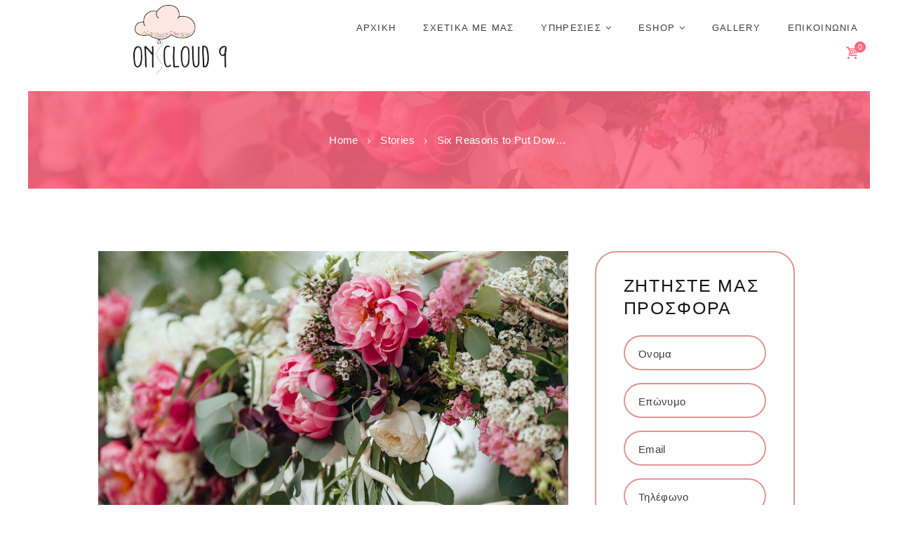

--- FILE ---
content_type: text/css
request_url: https://www.oncloud9.gr/wp-content/themes/planmyday/css/responsive.css
body_size: 10230
content:
@charset "utf-8";

/* With side menu - uncomment next row

*/

/* Responsive styles (without sidemenu)
-------------------------------------------------------------- */

@media (min-width: 1768px) {
	.top_panel_style_1 + .top_panel_image .top_panel_image_title,
	.top_panel_style_7 + .top_panel_image .top_panel_image_title{
	    overflow: hidden;
	    text-overflow: ellipsis;
	    white-space: nowrap;
    }
    .breadcrumbs .breadcrumbs_item.current {
	    overflow: hidden;
	    text-overflow: ellipsis;
	    max-width: 50%;
    }
}
@media (min-width: 1568px) and (max-width: 1767px) {
	.contact_block_style_1 .sc_section_content_wrap > .sc_title {
	    font-size: 2.68em;
    }
	.mc4wp_input_line {
	    width: 90%;
	}
	.mc4wp-form .mc4wp-form-fields input[type="email"] {
	    font-size: 1.75rem;
	}
	.top_panel_style_1 + .top_panel_image .top_panel_image_title,
	.top_panel_style_7 + .top_panel_image .top_panel_image_title{
	    overflow: hidden;
	    text-overflow: ellipsis;
	    white-space: nowrap;
    }
    .breadcrumbs .breadcrumbs_item.current {
	    overflow: hidden;
	    text-overflow: ellipsis;
	    max-width: 50%;
    }
}

@media (min-width: 1568px) and (max-width: 1667px) {
	.sc_skills_counter .sc_skills_item.sc_skills_style_1 .sc_skills_info .sc_skills_label {
	    line-height: 1em;
	}

	.isotope_wrap .isotope_item_classic .post_item .post_content_overlay .post_content .post_info {
		padding-top: 15%;
    	margin-bottom: 0;
	}
	.isotope_wrap .isotope_item_classic .post_item .post_content_overlay .post_content .post_title{
		margin-bottom: 0.75em;
	}

}

@media (min-width: 1440px) and (max-width: 1567px) {
	.contact_block_style_1 .sc_section_content_wrap > .sc_title {
	    font-size: 2.3em;
    }
	.mc4wp_input_line {
	    width: 90%;
	}
	.mc4wp-form .mc4wp-form-fields input[type="email"] {
	    font-size: 1.75rem;
	}
	.contact_block_style_1 .sc_column_item_inner .sc_item_title {
	    font-size: 3.0em;
	}
	.sc_skills_counter .sc_skills_item.sc_skills_style_1 .sc_skills_info .sc_skills_label {
	    line-height: 1em;
	}

	.isotope_wrap .isotope_item_classic .post_item .post_content_overlay .post_content .post_info {
		padding-top: 15%;
    	margin-bottom: 0;
	}
	.isotope_wrap .isotope_item_classic .post_item .post_content_overlay .post_content .post_title{
		font-size: 1.5em;
		margin-bottom: 0.75em;
		padding: 0 0.75em;
	}
	.sc_button.sc_button_size_small.sc_button_iconed:before {
	    margin-top: 0;
	}

	.post_item_colored .post_featured .post_title {
		font-size: 1.2em;
		line-height: 1.3em;
	}
	.post_item_colored .match_date, .post_item_colored .post_category {
		font-size: 1em;
		line-height: 1.3em;
	}
	.vc_row[data-vc-full-width] .sc_section_block .sc_section .columns_wrap [class*="_5"] .sc_skills_pie.sc_skills_compact_off .column-1_4.sc_skills_column .sc_skills_style_1 {
	    width: auto;
	}
	.vc_row[data-vc-full-width] .sc_section_block .sc_section .columns_wrap [class*="_12"] .sc_services_style_services-1 .column-1_5 .sc_services_item_title{
		font-size: 1.94em;
	}
	.top_panel_style_1 + .top_panel_image .top_panel_image_title,
	.top_panel_style_7 + .top_panel_image .top_panel_image_title{
	    overflow: hidden;
	    text-overflow: ellipsis;
	    white-space: nowrap;
    }
    .breadcrumbs .breadcrumbs_item.current {
	    overflow: hidden;
	    text-overflow: ellipsis;
	    max-width: 50%;
    }
}

/*
Apple iPhone 5, 5S & 5C 
Apple iPod Touch (5th generation)
*/
/* With side menu
@media (min-width: 1510px) and (max-width: 1679px) {
*/
/* Without side menu */
@media (min-width: 1263px) and (max-width: 1439px) {

	/* Body sizes */
	.body_style_boxed .page_wrap {		width:1060px; }
	.slider_boxed, .content_wrap, .content_container {	width:1000px; }

	/* Content and Sidebar */
	.sidebar_show .content { width: 670px; }
	.sidebar { 				 width: 300px; }
	
	/* Fullwide or Fullscreen with sidebar */
	.body_style_fullwide.sidebar_right .content, .body_style_fullscreen.sidebar_right .content { padding-right: 330px; }
	.body_style_fullwide.sidebar_right .sidebar, .body_style_fullscreen.sidebar_right .sidebar { margin-left: -300px; }
	.body_style_fullwide.sidebar_left  .content, .body_style_fullscreen.sidebar_left  .content { padding-left:  330px; }
	.body_style_fullwide.sidebar_left  .sidebar, .body_style_fullscreen.sidebar_left  .sidebar { margin-right:-300px; }

	/* WooCommerce: Content and Sidebar */
	.woocommerce.sidebar_show .content { width: 630px; }
	.woocommerce .sidebar { 			 width: 345px; }

	/* WooCommerce: Fullwide or Fullscreen with sidebar */
	.woocommerce.body_style_fullwide.sidebar_right .content, .woocommerce.body_style_fullscreen.sidebar_right .content { padding-right: 310px; }
	.woocommerce.body_style_fullwide.sidebar_right .sidebar, .woocommerce.body_style_fullscreen.sidebar_right .sidebar { margin-left: -280px; }
	.woocommerce.body_style_fullwide.sidebar_left  .content, .woocommerce.body_style_fullscreen.sidebar_left  .content { padding-left:  310px; }
	.woocommerce.body_style_fullwide.sidebar_left  .sidebar, .woocommerce.body_style_fullscreen.sidebar_left  .sidebar { margin-right:-280px; }

	.article_style_boxed .sidebar_inner,
	.body_filled .sidebar[class*="scheme_"] .sidebar_inner {
		padding: 2.1429em;
	}
	
	/* Top Panel */
	.top_panel_style_1 .contact_field {
		text-align:center;
		margin-top:1.5em;
	}
	.top_panel_style_1 .contact_field .contact_icon {
		float: none;
		margin-right:auto;
		margin-left:auto;
		margin-bottom:0.3em;
	}
	.top_panel_fixed .menu_main_nav>li.menu-item-has-children>a {
	    font-size: 0.8em;
	}
	/* Posts layouts */
	.post_item_colored .post_category {
		max-height:1.2em;
		overflow:hidden;
	}
	.post_item_colored .post_descr .post_price {
		margin-top: 1.2em;
	}
	.sc_scroll_horizontal .sc_blogger .isotope_item,
	.sc_scroll_horizontal .sc_blogger [class*=column-],
	.sc_blogger .sc_scroll_horizontal .isotope_item,
	.sc_blogger .sc_scroll_horizontal [class*=column-] {
		width: 343px;
	}
	.sc_scroll_horizontal .sc_blogger .isotope_column_2,
	.sc_scroll_horizontal .sc_blogger .column-1_2,
	.sc_blogger .sc_scroll_horizontal .isotope_column_2,
	.sc_blogger .sc_scroll_horizontal .column-1_2 {
		width: 515px;
	}
	.sc_scroll_horizontal .sc_blogger .isotope_column_4,
	.sc_scroll_horizontal .sc_blogger .column-1_4,
	.sc_blogger .sc_scroll_horizontal .isotope_column_4,
	.sc_blogger .sc_scroll_horizontal .column-1_4 {
		width: 257px;
	}
	
	/* Shortcodes */
	.sc_matches_next {
		width: 35%;
	}
	.sc_matches_current {
		width: 65%;
	}
	.sc_matches_next, .sc_matches_current {
		padding: 2.5em 2.5em 1em;
	}
	.sc_matches.style_matches-1 .sc_matches_title {
		font-size: 2.5714em;
	}
	.sc_matches.style_matches-1 .sc_matches_descr {
		font-size:1.2857em;
	}
	.type_player.post_item_colored .player_info {
		font-size:0.9em;
	}
	.sc_matches.style_matches-2 .sc_match_info .name {
		width:8em;
	}
	
	/* Widgets */
	.widget_area .sc_tabs.sc_tabs_style_2 .sc_tabs_titles li + li {
		margin-left:0.4em;
	}
	.widget_area .sc_tabs.sc_tabs_style_2 .sc_tabs_titles li a {
		padding: 2px 0.5em;
	}
	
	/* Widget Recent News */
	.sc_recent_news_style_news-announce .post_size_full {	height: 372px; }
	.sc_recent_news_style_news-announce .post_size_big {	height: 186px; }
	.sc_recent_news_style_news-announce .post_size_medium {	height: 93px;  }
	.sc_recent_news_style_news-announce .post_size_small {	height: 93px; }
	body.sidebar_hide .sc_recent_news_style_news-announce .post_size_full {	height: 560px; }
	body.sidebar_hide .sc_recent_news_style_news-announce .post_size_big {	height: 280px;  }
	body.sidebar_hide .sc_recent_news_style_news-announce .post_size_medium,
	body.sidebar_hide .sc_recent_news_style_news-announce .post_size_small {	height: 140px;  }
	.sc_recent_news_style_news-announce .post_size_medium .post_title,
	.sc_recent_news_style_news-announce .post_size_small .post_title {	font-size: 1.2em; }

	.sc_services_item .sc_services_item_title {
	    font-size: 1.8em;
	}

	.contact_block_style_1 .sc_section_content_wrap > .sc_title {
	    font-size: 2.3em;
    }
	.mc4wp_input_line {
	    width: 90%;
	}
	.mc4wp-form .mc4wp-form-fields input[type="email"] {
	    font-size: 1.75rem;
	}
	.contact_block_style_1 .sc_column_item_inner .sc_item_title {
	    font-size: 2.0em;
	}
	.contact_block_style_1 .sc_column_item_inner .sc_section_block {
		vertical-align: middle;
	}
	.contact_block_style_1 .sc_column_item_inner .sc_section_block + .sc_section_block{
		margin-left: 2.4em;
	}
	.contact_block_style_1 [class*="column-"]:first-child .sc_section_block {
	    padding: 50px 30px 60px;
	    margin: 0 4em !important;
	}
	.sc_skills_counter .sc_skills_item.sc_skills_style_1 .sc_skills_info .sc_skills_label {
	    line-height: 1em;
	}
	.isotope_wrap .isotope_item_classic .post_item .post_content_overlay .post_content .post_info {
		padding-top: 15%;
    	margin-bottom: 0;
	}
	.isotope_wrap .isotope_item_classic .post_item .post_content_overlay .post_content .post_info_posted .post_info_date {
		font-size: 0.875rem;
	}
	.isotope_wrap .isotope_item_classic .post_item .post_content_overlay .post_content .post_title{
		font-size: 1.25em;
	    margin-bottom: 0.5em;
	    margin-top: 0.5em;
		padding: 0 0.75em;
	}
	.isotope_wrap .isotope_item_classic .post_item .post_content_overlay .post_content .post_descr .sc_button {
		font-size: 1.1rem;
	}
	.isotope_wrap .isotope_item_classic .post_item .post_content_overlay .post_content .post_descr .sc_button:before {
		margin-top: 0;
	}

	.vc_row[data-vc-full-width] .sc_section_block .sc_section .columns_wrap [class*="_5"] .sc_skills_pie.sc_skills_compact_off .column-1_4.sc_skills_column .sc_skills_style_1 {
	    width: auto;
	}

	.vc_row[data-vc-full-width] .sc_section_block .sc_section .columns_wrap [class*="_5"] .sc_skills_pie.sc_skills_compact_off .column-1_4.sc_skills_column{
		width: 33.3333333%;
		padding-top:15px;
		padding-bottom:15px;
	}

	.vc_row[data-vc-full-width] .sc_section_block .sc_section .columns_wrap .sc_services_style_services-1 .sc_services_descr br{
		display: none;
	}

	.vc_row[data-vc-full-width] .sc_section_block .sc_section .columns_wrap [class*="_12"] .sc_services_style_services-1 .column-1_5 .sc_services_item_title{
		font-size: 1.5em;
	}

	.sc_price_block .sc_price_block_description br{
		display: none;
	}

	.top_panel_style_1 + .top_panel_image .top_panel_image_title {
	    font-size: 5.5em;
	}

	.post_item .custom_post_info_date {
	    margin-right: 1.2em;
	}
	.widget_area .widget_calendar .weekday {
	    font-size: 0.8em;
	}
	.planmyday_options_title p {
	    margin: -5px 0 0 0;
	}	
	.top_panel_style_1 + .top_panel_image .top_panel_image_title,
	.top_panel_style_7 + .top_panel_image .top_panel_image_title{
	    overflow: hidden;
	    text-overflow: ellipsis;
	    white-space: nowrap;
    }
    .breadcrumbs .breadcrumbs_item.current {
	    overflow: hidden;
	    text-overflow: ellipsis;
	    max-width: 50%;
    }

}


/* With side menu
@media (min-width: 1366px) and (max-width: 1509px) {
*/
/* Without side menu */
@media (min-width: 1136px) and (max-width: 1262px) {

	html, body {	font-size: 14px; }

	/* Body sizes */
	.body_style_boxed .page_wrap {		width:970px; }
	.slider_boxed, .content_wrap, .content_container {	width:910px; }

	/* Content and Sidebar */
	.sidebar_show .content { width: 610px; }

	/* WooCommerce: Content and Sidebar */
	.woocommerce.sidebar_show .content { width: 630px; }

	/* Posts layouts */
	.sc_scroll_horizontal .sc_blogger .isotope_item,
	.sc_scroll_horizontal .sc_blogger [class*=column-],
	.sc_blogger .sc_scroll_horizontal .isotope_item,
	.sc_blogger .sc_scroll_horizontal [class*=column-] {
		width: 313px;
	}
	.sc_scroll_horizontal .sc_blogger .isotope_column_2,
	.sc_scroll_horizontal .sc_blogger .column-1_2,
	.sc_blogger .sc_scroll_horizontal .isotope_column_2,
	.sc_blogger .sc_scroll_horizontal .column-1_2 {
		width: 470px;
	}
	.sc_scroll_horizontal .sc_blogger .isotope_column_4,
	.sc_scroll_horizontal .sc_blogger .column-1_4,
	.sc_blogger .sc_scroll_horizontal .isotope_column_4,
	.sc_blogger .sc_scroll_horizontal .column-1_4 {
		width: 235px;
	}
	.sc_recent_news_style_news-announce .post_size_full {	height: 344px; }
	.sc_recent_news_style_news-announce .post_size_big {	height: 172px; }
	.sc_recent_news_style_news-announce .post_size_medium {	height: 86px;  }
	.sc_recent_news_style_news-announce .post_size_small {	height: 86px; }
	body.sidebar_hide .sc_recent_news_style_news-announce .post_size_full {	height: 512px; }
	body.sidebar_hide .sc_recent_news_style_news-announce .post_size_big {	height: 256px;  }
	body.sidebar_hide .sc_recent_news_style_news-announce .post_size_medium,
	body.sidebar_hide .sc_recent_news_style_news-announce .post_size_small {	height: 128px;  }
	.sc_recent_news_style_news-announce .post_size_medium .post_title,
	.sc_recent_news_style_news-announce .post_size_small .post_title {	font-size: 1.2em; }
}


/* With side menu
@media (min-width: 1280px) and (max-width: 1365px) {
*/
/* Without side menu */
@media (min-width: 1024px) and (max-width: 1262px) {

	.menu_main_nav>li.menu-item-has-children>a {
	    padding: 0.5em 2.2em 0.35em 1.15em !important;
	}

	.sc_services_item .sc_services_item_title {
	    font-size: 1.6em;
	}
	.contact_block_style_1 .sc_columns .sc_column_item_inner{
		padding: 80px;
	}
	.contact_block_style_1 .sc_section_content_wrap > .sc_title {
	    font-size: 2.0em;
    }
	.mc4wp_input_line {
	    width: 87%;
	}
	.mc4wp-form .mc4wp-form-fields input[type="email"] {
	    font-size: 1.75rem;
	}
	.contact_block_style_1 .sc_column_item_inner .sc_item_title {
	    font-size: 2.6em;
	}
	.contact_block_style_1 .sc_column_item_inner .sc_section_block .sc_image{

	}
	.contact_block_style_1 .sc_column_item_inner .sc_section_block {
		vertical-align: middle;
	}
	.contact_block_style_1 .sc_column_item_inner .sc_section_block + .sc_section_block{
		margin-left: 2.4em;
	}
	.contact_block_style_1 [class*="column-"]:first-child .sc_section_block {
	    padding: 50px 30px 60px;
	    margin: 0 4em !important;
	}
	.contact_block_style_1 .sc_columns .sc_column_item_inner {
	    padding: 4em;
	}
	.sc_skills_counter .sc_skills_item.sc_skills_style_1 .sc_skills_info .sc_skills_label {
	    line-height: 1em;
	}
	.isotope_wrap .isotope_item_classic .post_item .post_content_overlay {
		padding: 25px;
	}

	.isotope_wrap .isotope_item_classic .post_item .post_content_overlay .post_content .post_info {
		padding-top: 18%;
    	margin-bottom: 0;
	}
	.isotope_wrap .isotope_item_classic .post_item .post_content_overlay .post_content .post_info_posted .post_info_date {
		font-size: 0.875rem;
	}
	.isotope_wrap .isotope_item_classic .post_item .post_content_overlay .post_content .post_title{
		font-size: 1.25em;
	    margin-bottom: 0.5em;
	    margin-top: 0.5em;
		padding: 0 0.75em;
	}
	.isotope_wrap .isotope_item_classic .post_item .post_content_overlay .post_content .post_descr .sc_button {
		font-size: 1.1rem;
	}
	.isotope_wrap .isotope_item_classic .post_item .post_content_overlay .post_content .post_descr .sc_button:before {
		margin-top: -2px;
		right: 0em;
	}
	.sc_skills_pie.sc_skills_compact_off .sc_skills_style_1 {
	    width: auto;
	}

	.vc_row[data-vc-full-width] .sc_section_block .sc_section .columns_wrap [class*="_5"] .sc_skills_pie.sc_skills_compact_off .column-1_4.sc_skills_column{
		width: 33.3333333%;
		padding-top:15px;
		padding-bottom:15px;
	}

	.vc_row[data-vc-full-width] .sc_section_block .sc_section .columns_wrap .sc_services_style_services-1 .sc_services_descr br{
		display: none;
	}

	.vc_row[data-vc-full-width] .sc_section_block .sc_section .columns_wrap [class*="_12"] .sc_services_style_services-1 .column-1_5 .sc_services_item_title{
		font-size: 1.33em;
	}

	.sc_price_block .sc_price_block_description br{
		display: none;
	}
	.vc_row[data-vc-full-width] .sc_section_block .sc_section .columns_wrap [class*="_4"] .sc_form_wrap{
		margin: 0 -8em;
	}
	.top_panel_style_1 + .top_panel_image .top_panel_image_title {
	    font-size: 5.5em;	
	}
}

@media (min-width: 1024px) and (max-width: 1135px) {

	/* Body sizes */
	.body_style_boxed .page_wrap {		width:100%; }
	.slider_boxed, .content_wrap, .content_container {	width:964px; }

	/* Content and Sidebar */
	.sidebar_show .content { width: 664px; }

	/* WooCommerce: Content and Sidebar */
	.woocommerce.sidebar_show .content { width: 650px; }

	/* Posts layouts */
	.sc_scroll_horizontal .sc_blogger .isotope_item,
	.sc_scroll_horizontal .sc_blogger [class*=column-],
	.sc_blogger .sc_scroll_horizontal .isotope_item,
	.sc_blogger .sc_scroll_horizontal [class*=column-] {
		width: 331px;
	}
	.sc_scroll_horizontal .sc_blogger .isotope_column_2,
	.sc_scroll_horizontal .sc_blogger .column-1_2,
	.sc_blogger .sc_scroll_horizontal .isotope_column_2,
	.sc_blogger .sc_scroll_horizontal .column-1_2 {
		width: 497px;
	}
	.sc_scroll_horizontal .sc_blogger .isotope_column_4,
	.sc_scroll_horizontal .sc_blogger .column-1_4,
	.sc_blogger .sc_scroll_horizontal .isotope_column_4,
	.sc_blogger .sc_scroll_horizontal .column-1_4 {
		width: 248px;
	}
	.sc_recent_news_style_news-announce .post_size_full {	height: 372px; }
	.sc_recent_news_style_news-announce .post_size_big {	height: 186px; }
	.sc_recent_news_style_news-announce .post_size_medium {	height: 93px;  }
	.sc_recent_news_style_news-announce .post_size_small {	height: 93px; }
	body.sidebar_hide .sc_recent_news_style_news-announce .post_size_full {	height: 540px; }
	body.sidebar_hide .sc_recent_news_style_news-announce .post_size_big {	height: 270px;  }
	body.sidebar_hide .sc_recent_news_style_news-announce .post_size_medium,
	body.sidebar_hide .sc_recent_news_style_news-announce .post_size_small {	height: 135px;  }
	.sc_recent_news_style_news-announce .post_size_medium .post_title,
	.sc_recent_news_style_news-announce .post_size_small .post_title {	font-size: 1.2em; }

	.widget_area ul.zoom-instagram-widget__items li{
		margin-right: 8px !important;
	}

	form.mc4wp-form label.mcfwp-agree-input span{
		margin-left: 2em;
	}
}



/* Without side menu */
@media (min-width: 960px) and (max-width: 1023px) {

	/* Body sizes */
	.body_style_boxed .page_wrap {		width:100%; }
	.slider_boxed, .content_wrap, .content_container {	width:900px; }

	/* Content and Sidebar */
	.sidebar_show .content { width: 600px; }

	/* WooCommerce: Content and Sidebar */
	.woocommerce.sidebar_show .content { width: 620px; }

	/* Main Slider */
	.slider_over_content .sc_form_message textarea {
		min-height: 8em;
	}

	/* Posts layouts */
	.sc_scroll_horizontal .sc_blogger .isotope_item,
	.sc_scroll_horizontal .sc_blogger [class*=column-],
	.sc_blogger .sc_scroll_horizontal .isotope_item,
	.sc_blogger .sc_scroll_horizontal [class*=column-] {
		width: 310px;
	}
	.sc_scroll_horizontal .sc_blogger .isotope_column_2,
	.sc_scroll_horizontal .sc_blogger .column-1_2,
	.sc_blogger .sc_scroll_horizontal .isotope_column_2,
	.sc_blogger .sc_scroll_horizontal .column-1_2 {
		width: 465px;
	}
	.sc_scroll_horizontal .sc_blogger .isotope_column_4,
	.sc_scroll_horizontal .sc_blogger .column-1_4,
	.sc_blogger .sc_scroll_horizontal .isotope_column_4,
	.sc_blogger .sc_scroll_horizontal .column-1_4 {
		width: 232px;
	}
	.sc_recent_news_style_news-announce .post_size_full {	height: 336px; }
	.sc_recent_news_style_news-announce .post_size_big {	height: 168px; }
	.sc_recent_news_style_news-announce .post_size_medium {	height: 84px;  }
	.sc_recent_news_style_news-announce .post_size_small {	height: 84px; }
	body.sidebar_hide .sc_recent_news_style_news-announce .post_size_full {	height: 504px; }
	body.sidebar_hide .sc_recent_news_style_news-announce .post_size_big {	height: 252px;  }
	body.sidebar_hide .sc_recent_news_style_news-announce .post_size_medium,
	body.sidebar_hide .sc_recent_news_style_news-announce .post_size_small {	height: 126px;  }
	.sc_recent_news_style_news-announce .post_size_medium .post_title,
	.sc_recent_news_style_news-announce .post_size_small .post_title {	font-size: 1.2em; }

	.top_panel_icon .contact_cart_label, 
	.top_panel_icon .contact_cart_totals{
		display: none;
	    position: absolute;
	    left: initial;
	    right: -10px;
	    top: -5px;
	}

	.vc_row[data-vc-full-width]:not(.vc_row-no-padding) .vc_column_container > .vc_column-inner {
	    padding-left: 30px !important;
	    padding-right: 30px !important;
	}

	.sc_services_item .sc_services_item_title {
	    font-size: 1.5em;
	}
	.contact_block_style_1 .sc_columns .sc_column_item_inner{
		padding: 80px;
	}
	.contact_block_style_1 .sc_section_content_wrap > .sc_title {
	    font-size: 2.0em;
    }
	.mc4wp_input_line {
	    width: 87%;
	}
	.mc4wp-form .mc4wp-form-fields input[type="email"] {
	    font-size: 1.75rem;
	}
	.contact_block_style_1 .sc_column_item_inner .sc_item_title {
	    font-size: 2.6em;
	}
	.contact_block_style_1 .sc_column_item_inner .sc_section_block .sc_image{

	}
	.contact_block_style_1 .sc_column_item_inner .sc_section_block {
		vertical-align: middle;
	}
	.contact_block_style_1 .sc_column_item_inner .sc_section_block + .sc_section_block{
		margin-left: 2.4em;
	}
	.contact_block_style_1 [class*="column-"]:first-child .sc_section_block {
	    padding: 50px 30px 60px;
	    margin: 0 3em !important;
	}
	.contact_block_style_1 .sc_columns .sc_column_item_inner {
	    padding: 3em;
	}
	.sc_skills_counter .sc_skills_item.sc_skills_style_1 .sc_skills_info .sc_skills_label {
	    line-height: 1em;
	}
	.isotope_wrap .isotope_item_classic .post_item .post_content_overlay {
		padding: 25px;
	}

	.isotope_wrap .isotope_item_classic .post_item .post_content_overlay .post_content .post_info {
		padding-top: 18%;
    	margin-bottom: 0;
	}
	.isotope_wrap .isotope_item_classic .post_item .post_content_overlay .post_content .post_info_posted .post_info_date {
		font-size: 0.875rem;
	}
	.isotope_wrap .isotope_item_classic .post_item .post_content_overlay .post_content .post_title{
		font-size: 1.25em;
	    margin-bottom: 0.5em;
	    margin-top: 0.5em;
		padding: 0 0.75em;
	}
	.isotope_wrap .isotope_item_classic .post_item .post_content_overlay .post_content .post_descr .sc_button {
		font-size: 1.1rem;
	}
	.isotope_wrap .isotope_item_classic .post_item .post_content_overlay .post_content .post_descr .sc_button:before {
		margin-top: -2px;
		right: 0em;
	}
	.sc_skills_pie.sc_skills_compact_off .sc_skills_style_1 {
	    width: auto;
	}

	.vc_row[data-vc-full-width] .sc_section_block .sc_section .columns_wrap [class*="_5"] .sc_skills_pie.sc_skills_compact_off .column-1_4.sc_skills_column{
		width: 50%;
		padding-top:15px;
		padding-bottom:15px;
	}

	.vc_row[data-vc-full-width] .sc_section_block .sc_section .columns_wrap .sc_services_style_services-1 .sc_services_descr br{
		display: none;
	}

	.vc_row[data-vc-full-width] .sc_section_block .sc_section .columns_wrap [class*="_12"] .sc_services_style_services-1 .column-1_5 .sc_services_item_title{
		font-size: 1.22em;
	}

	.sc_price_block .sc_price_block_description br{
		display: none;
	}

	.vc_row[data-vc-full-width] .sc_section_block .sc_section .columns_wrap [class*="_4"] .sc_form_wrap{
		margin: 0 -8em;
	}

	form.mc4wp-form label.mcfwp-agree-input span{
		margin-left: 2em;
	}
}


/*
Apple iPhone 4 & 4S
Apple iPod Touch (4th generation)
*/
/* Without side menu */
@media (min-width: 960px) and (max-width: 1262px) {

	html, body {	font-size: 13px; }
	h1 { font-size:3em; }		/* 39px */
	h2 { font-size:2.3077em; }	/* 30px */
	h3 { font-size:2.3077em; }	/* 30px */
	h4 { font-size:1.3846em; }	/* 18px */
	h5 { font-size:1.2308em; }	/* 16px */
	h6 { font-size:1em; }		/* 13px */

	.sidebar { 				 width: 270px; }
	
	/* Fullwide or Fullscreen with sidebar */
	.body_style_fullwide.sidebar_right .content, .body_style_fullscreen.sidebar_right .content { padding-right: 300px; }
	.body_style_fullwide.sidebar_right .sidebar, .body_style_fullscreen.sidebar_right .sidebar { margin-left: -270px; }
	.body_style_fullwide.sidebar_left  .content, .body_style_fullscreen.sidebar_left  .content { padding-left:  300px; }
	.body_style_fullwide.sidebar_left  .sidebar, .body_style_fullscreen.sidebar_left  .sidebar { margin-right:-270px; }

	/* WooCommerce: Content and Sidebar */
	.woocommerce .sidebar { 			 width: 290px; }

	/* WooCommerce: Fullwide or Fullscreen with sidebar */
	.woocommerce.body_style_fullwide.sidebar_right .content, .woocommerce.body_style_fullscreen.sidebar_right .content { padding-right: 280px; }
	.woocommerce.body_style_fullwide.sidebar_right .sidebar, .woocommerce.body_style_fullscreen.sidebar_right .sidebar { margin-left: -250px; }
	.woocommerce.body_style_fullwide.sidebar_left  .content, .woocommerce.body_style_fullscreen.sidebar_left  .content { padding-left:  280px; }
	.woocommerce.body_style_fullwide.sidebar_left  .sidebar, .woocommerce.body_style_fullscreen.sidebar_left  .sidebar { margin-right:-250px; }

	.article_style_boxed .sidebar_inner,
	.body_filled .sidebar[class*="scheme_"] .sidebar_inner {
		padding: 2.1429em;
	}

	/* Top Panel */
	.top_panel_style_1 .contact_field {
		text-align:center;
		margin-top:1.5em;
	}
	.top_panel_style_1 .contact_field .contact_icon {
		float: none;
		margin-right:auto;
		margin-left:auto;
		margin-bottom:0.3em;
	}
	
	/* Posts layouts */
	.isotope_filters a {
		font-size:0.8461em;
	}

	.post_item_colored .post_category {
		max-height:1.2em;
		overflow:hidden;
	}
	.post_item_colored .post_descr .post_price {
		margin-top: 1.2em;
	}
	.post_item_colored .post_featured .post_title {
		font-size:1.2857em;
	}
	
	/* Post parts */
	.post_info {
		font-size:0.8461em;
	}
	.post_info {
		font-size:0.8461em;
	}
	.post_rating .reviews_star {
		font-size:1em;
	}
	.post_item_colored .post_category {
		font-size:1em;
		margin:0 0 0.4em;
	}
	.post_item_colored .post_descr .post_price_period {
		font-size:1em;
	}
	.post_item_colored .post_descr .post_price_value {
		font-size:1.3846em;
	}

	/* Widgets */
	.widget_area .post_item .post_info {
		font-size:0.7692em;
	}
	.widget_area .widget_tag_cloud a {
		font-size:0.8461em !important;
	}
	.widget_area .widget_calendar .weekday {
		font-size:0.8461em;
	}
	.widget_area .sc_tabs.sc_tabs_style_2 .sc_tabs_titles li + li {
		margin-left:0.4em;
	}
	.widget_area .sc_tabs.sc_tabs_style_2 .sc_tabs_titles li a {
		padding: 2px 0.25em;
	}
	.widget_area .widget_calendar td .day_wrap {
		padding:6px 3px;
	}

	/* Footer */
	.contacts_wrap .contacts_address {
		font-size: 1em;
	}

	
	/* Woocommerce */
	.woocommerce .widget_price_filter .price_label {
	    font-size: 1.3em;
	    padding-top: 0;
	}
	.woocommerce ul.products li.product .price, .woocommerce-page ul.products li.product .price {
		font-size: 2em;
	}
	.top_panel_wrap .widget_shopping_cart ul.cart_list > li > a:not(.remove) {
		margin-top:-0.15em;
	}

	/* Shortcodes */
	.sc_googlemap {
		max-height:350px;
	}
	.sc_googlemap_content {
		position:static;
		width: auto;
	}
	
	/* Matches and Players*/
	.sc_matches_next {
		width: 35%;
	}
	.sc_matches_current {
		width: 65%;
	}
	.sc_matches_next, .sc_matches_current {
		padding: 2.5em 2.5em 1em;
	}
	.match_block .match_score {
		font-size: 3em;
	}
	.sc_matches.style_matches-1 .sc_matches_title {
		font-size: 2.5714em;
	}
	.sc_matches.style_matches-1 .sc_matches_descr {
		font-size:1.2857em;
	}
	.sc_matches.style_matches-2 .sc_match_info .name {
		width:6em;
	}
	.post_item_colored .match_date, .post_item_colored .post_category {
		font-size: 1.0769em;
		line-height:1.2em;
		margin-bottom:0.4em;
	}
	.type_player.post_item_colored .player_info {
		line-height:1.25em;
	}
	.post_item_single_players .player_content {
		padding-top:2.5em;
	}

	.sc_testimonial_content {
		font-size:1.25em;
	}
	.sc_testimonial_author {
		font-size: 1em;
	}
	.top_panel_style_1 + .top_panel_image .top_panel_image_title,
	.top_panel_style_7 + .top_panel_image .top_panel_image_title{
	    overflow: hidden;
	    text-overflow: ellipsis;
	    white-space: nowrap;
    }
    .breadcrumbs .breadcrumbs_item.current {
	    overflow: hidden;
	    text-overflow: ellipsis;
	    max-width: 50%;
    }	
}



/*
Sony Xperia
LG Optimus
Blackberry Storm 3, Torch 9850 & Torch 9860
Nokia Lumia 610, 710 & 800
HTC Desire, Desire Z, Desire S & One V
Samsung Galaxy
*/
@media (min-width: 768px) and (max-width: 959px) {

	html, body {	font-size: 13px; }
	h1 { font-size:3em; }		/* 39px */
	h2 { font-size:2.8em; }	/* 30px */
	h3 { font-size:2.5em; }	/* 30px */
	h4 { font-size:1.3846em; }	/* 18px */
	h5 { font-size:1.2308em; }	/* 16px */
	h6 { font-size:1em; }		/* 13px */

	/* Body sizes */
	.body_style_boxed .page_wrap {		width:100%; }
	.slider_boxed, .content_wrap, .content_container {	width:708px; }

	/* Content and Sidebar */
	.sidebar_show .content { width: 100%; float: none; }
	.sidebar_show .sidebar { width: 100%; float: none; margin-top: 2em; }
	
	/* Fullwide or Fullscreen with sidebar */
	.body_style_fullwide.sidebar_right .content, .body_style_fullscreen.sidebar_right .content { padding-right: 0 !important; }
	.body_style_fullwide.sidebar_right .sidebar, .body_style_fullscreen.sidebar_right .sidebar { margin-left: 0 !important; }
	.body_style_fullwide.sidebar_left  .content, .body_style_fullscreen.sidebar_left  .content { padding-left:  0 !important; }
	.body_style_fullwide.sidebar_left  .sidebar, .body_style_fullscreen.sidebar_left  .sidebar { margin-right:0 !important; }

	/* WooCommerce: Content and Sidebar */
	.woocommerce.sidebar_show .content { width: 100%; float: none; }
	.woocommerce .sidebar { 			 width: 100%; float: none; margin-top: 2em; }


	.woocommerce .page_content_wrap.page_paddings_yes,
	.page_content_wrap.page_paddings_yes {
	    padding: 1.9em 0 4.4em;
	}

	/* Main Slider */
	.slider_over_content .sc_form_message textarea {
		min-height: 7em;
	}
	.slider_over_content .sc_form .sc_form_item input[type="text"],
	.slider_over_content .sc_form .sc_form_item select,
	.slider_over_content .sc_form .sc_form_item textarea {
		padding: 0.6em 1em;
	}
	
	.sidebar aside {
		display: inline-block;
		vertical-align:top;
		width:31%;
		margin: 0 4% 4% 0;
	}
	.sidebar aside+aside {
		margin-top:0;
	}
	.sidebar aside:nth-child(3n+1) {
	}
	.sidebar aside:nth-child(3n+4),
	.sidebar aside:nth-child(3n+5),
	.sidebar aside:nth-child(3n+6) {
		padding-top:2em;
		border-top:1px solid #f4f7f9;
	}

	.gallery.gallery-columns-9 .gallery-item {	width: 20% !important; }
	.gallery.gallery-columns-8 .gallery-item {	width: 20% !important; }
	.gallery.gallery-columns-7 .gallery-item {	width: 20% !important; }
	.gallery.gallery-columns-6 .gallery-item {	width: 20% !important; }
	
	/* Top Panel */
	.top_panel_top_user_area {
		float:none;
		clear:both;
		width:100%;
	}
	.top_panel_top_socials {
		float:left;
		margin-left:0;
		margin-right:4.5em;
	}
	.top_panel_style_1 .contact_field {
		text-align:center;
		margin-top:1.5em;
		margin-bottom:1.5em;
	}
	.top_panel_style_1 .contact_field .contact_icon {
		float: none;
		margin-right:auto;
		margin-left:auto;
		margin-bottom:0.3em;
	}
	
	/* Login and Register */
	.popup_wrap {
		top: 50%;
		left: 50%;
		-webkit-transform:translate(-50%, -50%);
		   -moz-transform:translate(-50%, -50%);
			-ms-transform:translate(-50%, -50%);
				transform:translate(-50%, -50%);
	}
	
	/* Posts layouts */
	.isotope_filters a {
		font-size:0.8461em;
	}

	.post_item_colored .post_category {
		max-height:1.2em;
		overflow:hidden;
	}
	.post_item_colored .post_descr .post_price {
		margin-top: 1.2em;
	}
	.post_item_colored .post_info_wrap .post_button + .post_button {
		margin-left:0.4em;
	}

	.sc_scroll_horizontal .sc_blogger .isotope_item,
	.sc_scroll_horizontal .sc_blogger [class*=column-],
	.sc_blogger .sc_scroll_horizontal .isotope_item,
	.sc_blogger .sc_scroll_horizontal [class*=column-] {
		width: 246px;
	}
	.sc_scroll_horizontal .sc_blogger .isotope_column_2,
	.sc_scroll_horizontal .sc_blogger .column-1_2,
	.sc_blogger .sc_scroll_horizontal .isotope_column_2,
	.sc_blogger .sc_scroll_horizontal .column-1_2 {
		width: 369px;
	}

	/* Post parts */
	.post_info {
		font-size:0.8461em;
	}
	.post_info {
		font-size:0.8461em;
	}
	.post_rating .reviews_star {
		font-size:1em;
	}
	.post_item_colored .post_category {
		font-size:1em;
		margin:0 0 0.4em;
	}
	.post_item_colored .post_descr .post_price_period {
		font-size:1em;
	}
	.post_item_colored .post_descr .post_price_value {
		font-size:1.3846em;
	}
	
	/* Widgets */
	.widget_area .post_item .post_info {
		font-size:0.7692em;
	}
	.widget_area .widget_tag_cloud a {
		font-size:0.8461em !important;
	}
	.widget_area .widget_calendar .weekday {
		font-size:0.8461em;
	}
	.widget_area .reviews_block .reviews_summary .reviews_criteria {
		font-size:0.7692em;
	}
	.widget_area .sc_tabs.sc_tabs_style_2 .sc_tabs_titles li + li {
		margin-left:0.4em;
	}
	.widget_area .sc_tabs.sc_tabs_style_2 .sc_tabs_titles li a {
		padding: 2px 0.5em;
	}
	.sc_recent_news_style_news-announce .post_item {		float:none; }
	.sc_recent_news_style_news-announce .post_size_full {	width: 100%; height: 198px; }
	.sc_recent_news_style_news-announce .post_size_big {	width: 100%; height: 198px; }
	.sc_recent_news_style_news-announce .post_size_medium {	width: 100%; height: 198px;  }
	.sc_recent_news_style_news-announce .post_size_small {	width: 100%; height: 198px; }
	body.sidebar_hide .sc_recent_news_style_news-announce .post_size_full {	width: 100%; height: 198px; }
	body.sidebar_hide .sc_recent_news_style_news-announce .post_size_big {	width: 100%; height: 198px;  }
	body.sidebar_hide .sc_recent_news_style_news-announce .post_size_medium,
	body.sidebar_hide .sc_recent_news_style_news-announce .post_size_small {	width: 100%; height: 198px;  }
	.sc_recent_news_style_news-announce .post_size_full .post_featured { max-height: 100%; }
	.sc_recent_news_style_news-announce .post_size_big .post_featured { max-height: 100%; }
	.sc_recent_news_style_news-announce .post_size_medium .post_featured { max-height: 100%; }
	.sc_recent_news_style_news-announce .post_size_small .post_featured { max-height: 100%; }

	/* Footer */
	.contacts_wrap .contacts_address {
		font-size: 1em;
	}

	/* Shortcodes */	
	.sc_promo_block {
		min-width: 50%;
	}
	.sc_promo_block_inner {
		padding: 3.5em;
	}
	.sc_googlemap {
		max-height:350px;
	}
	.sc_googlemap_content {
		position:static;
		width: auto;
	}
	.popup_menuitem > .sc_menuitems_wrap {
		width: 600px;
	}
	
	/* Matches and Players */
	.sc_matches_next, .sc_matches_current {
		float:none;
		width: 100%;
		padding: 2.5em 2.5em 1em;
	}
	.match_block .match_score {
		font-size: 3em;
	}
	.sc_matches.style_matches-1 .sc_matches_title {
		font-size: 2.5714em;
	}
	.sc_matches.style_matches-1 .sc_matches_descr {
		font-size:1.2857em;
	}
	.sc_matches.style_matches-2 .sc_matches_next .sc_matches_list {
		float:none;
		width: 100%;
	}
	.sc_matches.style_matches-2 .sc_match_info {
		text-align:center;
	}
	.sc_matches.style_matches-2 .sc_match_info .name {
		width:10em;
	}
	.post_item_colored .match_date, .post_item_colored .post_category {
		font-size: 1.0769em;
		line-height:1.2em;
		margin-bottom:0.4em;
	}
	.type_player.post_item_colored .player_info {
		line-height:1.4em;
	}
	.post_item_single_players .player_content {
		padding-top:2.5em;
	}

	input[type="submit"], input[type="button"], button, .sc_button {
		padding: 0.75em;
	}
	.sc_testimonial_content {
		font-size:1.25em;
	}
	.sc_testimonial_author {
		font-size: 1em;
	}


	/* Woocommerce */
	.woocommerce .widget_price_filter .price_label {
	    font-size: 1.3em;
	    padding-top: 0;
	}
	.woocommerce ul.products li.product .price, .woocommerce-page ul.products li.product .price {
		font-size: 1.5em;
	}
	.top_panel_wrap .widget_shopping_cart ul.cart_list > li > a:not(.remove) {
		margin-top:-0.15em;
	}
	.woocommerce table.cart img, .woocommerce #content table.cart img, .woocommerce-page table.cart img, .woocommerce-page #content table.cart img {
		width: 60px;
	}
	.woocommerce table.cart td, .woocommerce #content table.cart td, .woocommerce-page table.cart td, .woocommerce-page #content table.cart td {
		padding: 8px;
	}
	.woocommerce #content table.cart td.actions .coupon, .woocommerce table.cart td.actions .coupon, .woocommerce-page #content table.cart td.actions .coupon, .woocommerce-page table.cart td.actions .coupon {
		float:left;
	}
	.woocommerce #content table.cart td.actions .button, .woocommerce table.cart td.actions .button, .woocommerce-page #content table.cart td.actions .button, .woocommerce-page table.cart td.actions .button {
		width: auto;
	}
	.woocommerce #content table.cart td.actions > .button, .woocommerce table.cart td.actions > .button, .woocommerce-page #content table.cart td.actions > .button, .woocommerce-page table.cart td.actions > .button {
		float: right;
	}
	.woocommerce ul.products li.product:nth-child(2n), .woocommerce-page ul.products li.product:nth-child(2n), .woocommerce-page[class*="columns-"] ul.products li.product:nth-child(2n), .woocommerce[class*="columns-"] ul.products li.product:nth-child(2n) {
		float:left;
	}
	.woocommerce.columns-5 ul.products li.product, .woocommerce-page.columns-5 ul.products li.product,
	.woocommerce .related.products ul.products li.product.column-1_5, .woocommerce-page .related.products ul.products li.product.column-1_5,
	.woocommerce .upcells.products ul.products li.product.column-1_5, .woocommerce-page .upcells.products ul.products li.product.column-1_5,
	.woocommerce ul.products li.product.column-1_5, .woocommerce-page ul.products li.product.column-1_5 {
		width: 33.3333%;
	}
	.woocommerce.columns-6 ul.products li.product, .woocommerce-page.columns-6 ul.products li.product,
	.woocommerce .related.products ul.products li.product.column-1_6, .woocommerce-page .related.products ul.products li.product.column-1_6,
	.woocommerce .upcells.products ul.products li.product.column-1_6, .woocommerce-page .upcells.products ul.products li.product.column-1_6,
	.woocommerce ul.products li.product.column-1_6, .woocommerce-page ul.products li.product.column-1_6 {
		width: 33.3333%;
	}

	/* BuddyPress */
	#buddypress #item-nav {
		float:none;
		margin-bottom:2em;
		width:auto;
		display:inline-block;
	}
	#buddypress #item-nav ul {
		overflow:hidden;
	}
	#buddypress #item-nav ul li {
		float:left;
	}

    /* HTML5 Player */
    #myplayer .ttw-music-player .album-cover {
        width: 100%;
        float: none;
		overflow:hidden;
    }
    #myplayer .ttw-music-player .album-cover .img {
		position: static;
		max-height:none;
		margin-top:0;
	}
    #myplayer .ttw-music-player .album-cover img {
		max-width:none;
	}
    #myplayer .ttw-music-player .tracklist {
        position: relative;
        margin-left: 0;
        padding: 0;
        top: 0;
    }
	
	/* Scroll to Top */
	.scroll_to_top {
		right: 1em;
	}
	.scroll_to_top.show {
		bottom: 1em;
	}

	.sc_item_subtitle {
	    font-size: 0.875em;
	}

	.sc_item_title {
		font-size: 2.68em;
	}

	.sc_section_content_wrap > .sc_title {
	    font-size: 2.68em;
	}

	.sc_button.sc_button_style_simple {
		font-size: 1.7em;
	}

	.sc_services_style_services-1 .sc_services_item .sc_icon:before {
	    font-size: 3.5em;
	}

	.top_panel_icon .contact_cart_label, 
	.top_panel_icon .contact_cart_totals{
		display: none;
	    position: absolute;
	    left: initial;
	    right: -10px;
	    top: -5px;
	}

	.vc_row[data-vc-full-width]:not(.vc_row-no-padding) .vc_column_container > .vc_column-inner {
	    padding-left: 30px !important;
	    padding-right: 30px !important;
	}

	.sc_services_item .sc_services_item_title {
	    font-size: 1.05em;
	}
	.sc_services_item .sc_services_item_description p {
	    font-size: 0.85em;
	}

	.contact_block_style_1 .sc_columns .sc_column_item_inner{
		padding: 80px;
	}
	.contact_block_style_1 .sc_section_content_wrap > .sc_title {
	    font-size: 2.0em;
	    text-align: center !important;
	    margin-bottom: 0;
    }
	.mc4wp_input_line {
	    width: 81%;
	}
	.mc4wp-form .mc4wp-form-fields input[type="email"] {
	    font-size: 1.75rem;
	}
	.contact_block_style_1 .sc_column_item_inner .sc_item_title {
	    font-size: 2.2em;
	}

	.contact_block_style_1 .sc_column_item_inner .sc_item_descr {
	    font-size: 1.75em;
	}

	.contact_block_style_1 .sc_column_item_inner .sc_section_block .sc_image img{
		width: 70%;
	}
	.contact_block_style_1 .sc_column_item_inner .sc_section_block {
		vertical-align: middle;
	}
	.contact_block_style_1 .sc_column_item_inner .sc_section_block + .sc_section_block{
		margin-left: 0.4em;
	}
	.contact_block_style_1 [class*="column-"]:first-child .sc_section_block {
	    padding: 20px 30px 25px;
	    margin: 0 2em !important;
	}
	.contact_block_style_1 .sc_columns .sc_column_item_inner {
	    padding: 2em;
	}
	.sc_skills_counter .sc_skills_item.sc_skills_style_1 .sc_skills_total {
		font-size: 2.2em;
	}

	.sc_skills_counter .sc_skills_item.sc_skills_style_1 .sc_skills_info .sc_skills_label {
	    line-height: 1.2em;
	    font-size: 1.2em;
	}
	.isotope_wrap .isotope_item_classic.isotope_column_4 {
		width: 50%;
	}
	.isotope_wrap .isotope_item_classic .post_item .post_content_overlay {
	}

	.isotope_wrap .isotope_item_classic .post_item .post_content_overlay .post_content .post_info {
		padding-top: 20%;
    	margin-bottom: 0;
	}
	.isotope_wrap .isotope_item_classic .post_item .post_content_overlay .post_content .post_info_posted .post_info_date {
	}
	.isotope_wrap .isotope_item_classic .post_item .post_content_overlay .post_content .post_title{
		font-size: 1.8em;
	}
	.isotope_wrap .isotope_item_classic .post_item .post_content_overlay .post_content .post_descr .sc_button {
	}
	.isotope_wrap .isotope_item_classic .post_item .post_content_overlay .post_content .post_descr .sc_button:before {
	}
	.sc_skills_pie.sc_skills_compact_off .sc_skills_style_1 {
	    width: auto;
	}

	.vc_row[data-vc-full-width] .sc_section_block .sc_section .columns_wrap [class*="_5"] .sc_skills_pie.sc_skills_compact_off .column-1_4.sc_skills_column{
		width: 50%;
		padding-top:15px;
		padding-bottom:15px;
	}

	.vc_row[data-vc-full-width] .sc_section_block .sc_section .columns_wrap .sc_services_style_services-1 .sc_services_descr br{
		display: none;
	}

	.vc_row[data-vc-full-width] .sc_section_block .sc_section .columns_wrap [class*="_12"] .sc_services_style_services-1 .column-1_5{
		width: 33.33333333%;
	}

	.vc_row[data-vc-full-width] .sc_section_block .sc_section .columns_wrap [class*="_12"] .sc_services_style_services-1 .column-1_5 .sc_services_item_title{
		font-size: 1.5em;
	}

	.sc_price_block .sc_price_block_description br{
		display: none;
	}

	.post_item_single_team .single_team_post_description .sc_line_style_dot_image {
		margin-left: 0;
		margin-right: 0;
	}

	.post_item_single_team .single_team_post {
	    position: relative;
	    padding-left: 40%;
	}
	.post_item_single_team .single_team_post_featured {
	    float: none;
	    width: 43%;
	    position: absolute;
	    left: 0;
	}

	.vc_row[data-vc-full-width] .sc_section_block .sc_section .columns_wrap [class*="_4"] .sc_form_wrap{
		margin: 0 -8em;
	}
	.top_panel_style_1 + .top_panel_image .top_panel_image_title {
	    font-size: 4.5em;	
	}
	.woocommerce ul.products li.product h3, .woocommerce-page ul.products li.product h3,
	.woocommerce ul.products li.product h2.woocommerce-loop-product__title, .woocommerce-page ul.products li.product h2.woocommerce-loop-product__title,
	.woocommerce ul.products li.product h2.woocommerce-loop-category__title, .woocommerce-page ul.products li.product h2.woocommerce-loop-category__title {
	    max-height: 2.4em;
	}

	.woocommerce div.product div.images, 
	.woocommerce #content div.product div.images, 
	.woocommerce-page div.product div.images, 
	.woocommerce-page #content div.product div.images {
	    margin-left: auto;
	    margin-right: auto;
	}
	.top_panel_style_1 + .top_panel_image .top_panel_image_title,
	.top_panel_style_7 + .top_panel_image .top_panel_image_title{
	    overflow: hidden;
	    text-overflow: ellipsis;
	    white-space: nowrap;
    }
    .breadcrumbs .breadcrumbs_item.current {
	    overflow: hidden;
	    text-overflow: ellipsis;
	    max-width: 50%;
    }

	.woocommerce .product .woocommerce-product-gallery.images{
		margin-right: 40px;
	}

	.woocommerce #content table.cart td.actions .coupon .button,
	.woocommerce #content table.cart td.actions .coupon .input-text,
	.woocommerce #content table.cart td.actions .coupon input,
	.woocommerce table.cart td.actions .coupon .button, .woocommerce table.cart td.actions .coupon .input-text,
	.woocommerce table.cart td.actions .coupon input, .woocommerce-page #content table.cart td.actions .coupon .button,
	.woocommerce-page #content table.cart td.actions .coupon .input-text,
	.woocommerce-page #content table.cart td.actions .coupon input,
	.woocommerce-page table.cart td.actions .coupon .button, .woocommerce-page table.cart td.actions .coupon .input-text,
	.woocommerce-page table.cart td.actions .coupon input{
		width: auto !important;
	}

	form.mc4wp-form label.mcfwp-agree-input span{
		margin-left: 2em;
	}

	form.mc4wp-form div.mcfwp-agree-input label.mcfwp-agree-input input {
		top: 4px;
	}

	.woocommerce ul.products[class*=columns-] li.product, .woocommerce-page ul.products[class*=columns-] li.product{
		clear: none;
	}
}


@media (min-width: 640px) and (max-width: 767px) {

	/* Body sizes */
	.slider_boxed, .content_wrap, .content_container {	width:600px; }
	
	/* Login and Register */
	.popup_wrap {
		top: 50%;
		left: 50%;
		-webkit-transform:translate(-50%, -50%);
		   -moz-transform:translate(-50%, -50%);
			-ms-transform:translate(-50%, -50%);
				transform:translate(-50%, -50%);
	}

	/* Posts layouts */
	.isotope_wrap {
		margin-right:-20px;
	}
	.isotope_wrap .isotope_item {
		padding-right:20px;
		padding-bottom:20px;
		min-width:50%;
	}

	.sc_scroll_horizontal .sc_blogger .isotope_item,
	.sc_scroll_horizontal .sc_blogger [class*=column-],
	.sc_blogger .sc_scroll_horizontal .isotope_item,
	.sc_blogger .sc_scroll_horizontal [class*=column-] {
		width: 206px;
		min-width:0;
	}
	.sc_scroll_horizontal .sc_blogger .isotope_column_2,
	.sc_scroll_horizontal .sc_blogger .column-1_2,
	.sc_blogger .sc_scroll_horizontal .isotope_column_2,
	.sc_blogger .sc_scroll_horizontal .column-1_2 {
		width: 310px;
	}
	.sc_recent_news_style_news-announce .post_item {		float:none; }
	.sc_recent_news_style_news-announce .post_size_full {	width: 100%; height: 168px; }
	.sc_recent_news_style_news-announce .post_size_big {	width: 100%; height: 168px; }
	.sc_recent_news_style_news-announce .post_size_medium {	width: 100%; height: 168px;  }
	.sc_recent_news_style_news-announce .post_size_small {	width: 100%; height: 168px; }
	body.sidebar_hide .sc_recent_news_style_news-announce .post_size_full {	width: 100%; height: 168px; }
	body.sidebar_hide .sc_recent_news_style_news-announce .post_size_big {	width: 100%; height: 168px;  }
	body.sidebar_hide .sc_recent_news_style_news-announce .post_size_medium,
	body.sidebar_hide .sc_recent_news_style_news-announce .post_size_small {	width: 100%; height: 168px;  }
	.sc_recent_news_style_news-announce .post_size_full .post_featured { max-height: 100%; }
	.sc_recent_news_style_news-announce .post_size_big .post_featured { max-height: 100%; }
	.sc_recent_news_style_news-announce .post_size_medium .post_featured { max-height: 100%; }
	.sc_recent_news_style_news-announce .post_size_small .post_featured { max-height: 100%; }

	.popup_menuitem > .sc_menuitems_wrap {
		width: 500px;
	}

	form.mc4wp-form label.mcfwp-agree-input span{
		margin-left: 2em;
	}
}


@media (min-width: 480px) and (max-width: 639px) {

	/* Body sizes */
	.slider_boxed, .content_wrap, .content_container {	width:440px; }
	
	/* Login and Register */
	.popup_wrap {
		top: 50%;
		left: 50%;
		-webkit-transform:translate(-50%, -50%);
		   -moz-transform:translate(-50%, -50%);
			-ms-transform:translate(-50%, -50%);
				transform:translate(-50%, -50%);
	}
	.popup_registration {
		-webkit-transform:translate(-55%, -50%);
		   -moz-transform:translate(-55%, -50%);
			-ms-transform:translate(-55%, -50%);
				transform:translate(-55%, -50%);
	}

	/* Posts layouts */
	.isotope_wrap {
		margin-right:-20px;
	}
	.isotope_wrap .isotope_item {
		padding-right:20px;
		padding-bottom:20px;
		min-width:50%;
	}

	.sc_scroll_horizontal .sc_blogger .isotope_item,
	.sc_scroll_horizontal .sc_blogger [class*=column-],
	.sc_blogger .sc_scroll_horizontal .isotope_item,
	.sc_blogger .sc_scroll_horizontal [class*=column-] {
		width: 230px;
		min-width:0;
	}
	.isotope_wrap .isotope_item_colored_1 .post_featured {
		float:none;
		width:100%;
	}
	.isotope_wrap .isotope_item_colored_1 .post_description {
		padding-left: 2em;
		padding-bottom: 2em;
	}
	.sc_recent_news_style_news-announce .post_item {		float:none; }
	.sc_recent_news_style_news-announce .post_size_full {	width: 100%; height: 124px; }
	.sc_recent_news_style_news-announce .post_size_big {	width: 100%; height: 124px; }
	.sc_recent_news_style_news-announce .post_size_medium {	width: 100%; height: 124px;  }
	.sc_recent_news_style_news-announce .post_size_small {	width: 100%; height: 124px; }
	body.sidebar_hide .sc_recent_news_style_news-announce .post_size_full {	width: 100%; height: 124px; }
	body.sidebar_hide .sc_recent_news_style_news-announce .post_size_big {	width: 100%; height: 124px;  }
	body.sidebar_hide .sc_recent_news_style_news-announce .post_size_medium,
	body.sidebar_hide .sc_recent_news_style_news-announce .post_size_small {	width: 100%; height: 124px;  }
	.sc_recent_news_style_news-announce .post_size_full .post_featured { max-height: 100%; }
	.sc_recent_news_style_news-announce .post_size_big .post_featured { max-height: 100%; }
	.sc_recent_news_style_news-announce .post_size_medium .post_featured { max-height: 100%; }
	.sc_recent_news_style_news-announce .post_size_small .post_featured { max-height: 100%; }

	.popup_menuitem > .sc_menuitems_wrap {
		width: 320px;
	}
	.sc_menuitems_style_menuitems-2 .sc_menuitem_box_title {
		font-size: 1.5em;
	}
	.sc_menuitems_style_menuitems-2 .sc_menuitem_nutritions_list li {
		width: 100%;
	}

	form.mc4wp-form label.mcfwp-agree-input span{
		margin-left: 2em;
	}
}



/*
Portrait orientation
Sony Xperia
LG Optimus
Blackberry Storm 3, Torch 9850 & Torch 9860
Nokia Lumia 610, 710 & 800
HTC Desire, Desire Z, Desire S & One V
Samsung Galaxy
*/
@media (min-width: 480px) and (max-width: 767px) {

	html, body {	font-size: 12px; }
	h1 { font-size:2.5em; }		/* 30px */
	h2 { font-size:2em; }		/* 24px */
	h3 { font-size:2em; }		/* 24px */
	h4 { font-size:1.3333em; }	/* 16px */
	h5 { font-size:1.1667em; }	/* 14px */
	h6 { font-size:1em; }		/* 12px */

	/* Body sizes */
	.body_style_boxed .page_wrap {		width:100%; }

	/* Content and Sidebar */
	.sidebar_show .content { width: 100%; float: none; }
	.sidebar_show .sidebar { width: 100%; float: none; margin-top: 2em; }
	
	/* Fullwide or Fullscreen with sidebar */
	.body_style_fullwide.sidebar_right .content, .body_style_fullscreen.sidebar_right .content { padding-right: 0 !important; }
	.body_style_fullwide.sidebar_right .sidebar, .body_style_fullscreen.sidebar_right .sidebar { margin-left: 0 !important; }
	.body_style_fullwide.sidebar_left  .content, .body_style_fullscreen.sidebar_left  .content { padding-left:  0 !important; }
	.body_style_fullwide.sidebar_left  .sidebar, .body_style_fullscreen.sidebar_left  .sidebar { margin-right: 0 !important; }

	/* WooCommerce: Content and Sidebar */
	.woocommerce.sidebar_show .content { width: 100%; float: none; }
	.woocommerce .sidebar { 			 width: 100%; float: none; margin-top: 2em; }
	
	.article_style_boxed .sidebar,
	.body_filled .sidebar[class*="scheme_"] {
		margin-top:3em;
	}
	.woocommerce .page_content_wrap.page_paddings_yes,
	.page_content_wrap.page_paddings_yes {
 	    padding: 2.9em 0 4.4em;
	}

	/* Main Slider */
	.slider_over_content_inner {
		padding:1.5em;
	}
	.slider_over_content .sc_form_message textarea {
		min-height: 7em;
	}
	.slider_over_content .sc_form .sc_form_item input[type="text"],
	.slider_over_content .sc_form .sc_form_item select,
	.slider_over_content .sc_form .sc_form_item textarea {
		padding: 0.5em 1em;
	}
	
	.widget_area aside {
		display: inline-block;
		float:none;
		vertical-align:top;
		width:48%;
		margin-left:4%;
	}
	.widget_area aside[class*="column-"] {
		margin-left:0;
	}
	.widget_area aside+aside {
		margin-left: 0;
	}
	.widget_area aside:nth-child(2n+1) {
		margin-left:0;
	}
	.widget_area aside:nth-child(2n+2),
	.widget_area aside:nth-child(2n+3),
	.widget_area aside:nth-child(2n+4) {
		padding-top:1em;
		border-top:1px solid #f4f7f9;
		margin-top:1em;
	}

	/* Grid */
	.container, .container-fluid {
		padding-left:  10px;
		padding-right: 10px;
	}
	.row, .columns_wrap {
		margin-right: -20px;
	}
	.row > [class*="column-"], .columns_wrap > [class*="column-"] {
		padding-right: 20px;
	}
	.row.column_padding_left, .columns_wrap.column_padding_left {
		margin-left: -20px;
	}
	.row.column_padding_left > [class*="column-"], .columns_wrap.column_padding_left > [class*="column-"],
	.row > [class*="column-"].column_padding_left, .columns_wrap > [class*="column-"].column_padding_left {
		padding-left: 20px;
	}
	.row.column_padding_right, .columns_wrap.column_padding_right {
		margin-right: -20px;
	}
	.row.column_padding_right > [class*="column-"], .columns_wrap.column_padding_right > [class*="column-"],
	.row > [class*="column-"].column_padding_right, .columns_wrap > [class*="column-"].column_padding_right {
		padding-right:20px;
	}
	.row.column_padding_center, .columns_wrap.column_padding_center {
		margin-left: -10px;
		margin-right: -10px;
	}
	.row.column_padding_center > [class*="column-"], .columns_wrap.column_padding_center > [class*="column-"],
	.row > [class*="column-"].column_padding_center, .columns_wrap > [class*="column-"].column_padding_center {
		padding-left:20px;
	}
	.row > [class*="column-"].column_padding_bottom, .columns_wrap > [class*="column-"].column_padding_bottom {
		padding-bottom: 20px;
	}

	/* Columns relayout (max 2 columns in the row) */
	.row:not(.columns_fluid) > [class*="column-"], .columns_wrap:not(.columns_fluid) > [class*="column-"] {
		width:50%;
	}
	.columns_wrap:not(.columns_fluid) > [class*="_8"] {
		width:100%;
	}
	.row:not(.columns_fluid) > .column-1_1, .row:not(.columns_fluid) > .column-2_2, .row:not(.columns_fluid) > .column-3_3, .row:not(.columns_fluid) > .column-4_4,
	.row:not(.columns_fluid) > .column-5_5,	.row:not(.columns_fluid) > .column-6_6, .row:not(.columns_fluid) > .column-7_7, .row:not(.columns_fluid) > .column-8_8,
	.row:not(.columns_fluid) > .column-9_9, .row:not(.columns_fluid) > .column-10_10,
	.row:not(.columns_fluid) > .column-11_11, .row:not(.columns_fluid) > .column-12_12,
	.columns_wrap:not(.columns_fluid) > .column-1_1, .columns_wrap:not(.columns_fluid) > .column-2_2, .columns_wrap:not(.columns_fluid) > .column-3_3,
	.columns_wrap:not(.columns_fluid) > .column-4_4, .columns_wrap:not(.columns_fluid) > .column-5_5, .columns_wrap:not(.columns_fluid) > .column-6_6,
	.columns_wrap:not(.columns_fluid) > .column-7_7, .columns_wrap:not(.columns_fluid) > .column-8_8, .columns_wrap:not(.columns_fluid) > .column-9_9,
	.columns_wrap:not(.columns_fluid) > .column-10_10, .columns_wrap:not(.columns_fluid) > .column-11_11, .columns_wrap:not(.columns_fluid) > .column-12_12,
	.row:not(.columns_fluid) > .column-2_3, .columns_wrap:not(.columns_fluid) > .column-2_3,
	.row:not(.columns_fluid) > .column-2_4, .columns_wrap:not(.columns_fluid) > .column-3_4,
	.row:not(.columns_fluid) > .column-2_5, .columns_wrap:not(.columns_fluid) > .column-2_5,
	.row:not(.columns_fluid) > .column-3_5, .columns_wrap:not(.columns_fluid) > .column-3_5,
	.row:not(.columns_fluid) > .column-4_5, .columns_wrap:not(.columns_fluid) > .column-4_5,
	.row:not(.columns_fluid) > .column-2_6, .columns_wrap:not(.columns_fluid) > .column-2_6,
	.row:not(.columns_fluid) > .column-3_6, .columns_wrap:not(.columns_fluid) > .column-3_6,
	.row:not(.columns_fluid) > .column-4_6, .columns_wrap:not(.columns_fluid) > .column-4_6,
	.row:not(.columns_fluid) > .column-5_6, .columns_wrap:not(.columns_fluid) > .column-5_6	{
		width:100%;
	}
	.row:not(.columns_fluid) > [class*="column-"]:nth-child(2n+3), .columns_wrap:not(.columns_fluid) > [class*="column-"]:nth-child(2n+3),
	.row:not(.columns_fluid) > [class*="column-"]:nth-child(2n+4), .columns_wrap:not(.columns_fluid) > [class*="column-"]:nth-child(2n+4) {
		padding-top: 20px;
	}

	.gallery.gallery-columns-9 .gallery-item {	width: 33.3333% !important; }
	.gallery.gallery-columns-8 .gallery-item {	width: 33.3333% !important; }
	.gallery.gallery-columns-7 .gallery-item {	width: 33.3333% !important; }
	.gallery.gallery-columns-6 .gallery-item {	width: 33.3333% !important; }
	.gallery.gallery-columns-5 .gallery-item {	width: 33.3333% !important; }
	.gallery.gallery-columns-4 .gallery-item {	width: 33.3333% !important; }
	

	/* Top Panel */
	.top_panel_top_user_area {
		float:none;
		clear:both;
		width:100%;
	}
	.top_panel_top_socials {
		float:left;
		margin-left:0;
		margin-right:4.5em;
	}
	.top_panel_top_contact_area,
	.top_panel_top_search,
	.top_panel_top_user_area .menu_user_nav {
		margin-top:0.5em;
	}
	.top_panel_top_search {
		padding-top: 0.1em;
		margin-right:1em;
	}
	.top_panel_top_search .search_field {
		max-width:4em;
	}
	.top_panel_style_3 .top_panel_top_socials {
		margin-right:2em;
	}

	.top_panel_style_1 .top_panel_top_socials,
	.top_panel_style_1 .top_panel_top_open_hours,
	.top_panel_style_2 .top_panel_top_socials,
	.top_panel_style_2 .top_panel_top_open_hours,
	.top_panel_style_3 .top_panel_top_socials {
		margin-top: 0.5em;
	}
	.top_panel_style_1 .menu_user_nav > li > a,
	.top_panel_style_2 .menu_user_nav > li > a,
	.top_panel_style_3 .menu_user_nav > li > a {
		padding-top: 0;
		padding-bottom:0;
	}

	.top_panel_style_3 .search_results {
		top: 3em;
	}
	
	.top_panel_middle .logo {
		font-size:0.875em;
	}
	.top_panel_middle .logo img {
		max-height:40px;
	}
	
	.top_panel_style_1 .contact_logo {
		width:100%;
	}
	.top_panel_style_1 .logo {
		text-align:center;
	}
	.top_panel_style_1 .contact_field {
		text-align:center;
		margin-top:1em;
		margin-bottom:2em;
		padding-top:0 !important;
		width:33.3333% !important;
	}
	.top_panel_style_2 .contact_field {
		margin:1em 0;
	}
	.top_panel_style_2 .contact_field,
	.top_panel_style_2 .contact_phone > span+span {
		text-align:center;
	}
	.top_panel_style_1 .contact_field .contact_icon,
	.top_panel_style_2 .contact_field .contact_icon {
		float: none;
		margin-right:auto;
		margin-left:auto;
		margin-bottom:0.3em;
	}

	.top_panel_title .page_title,
	.top_panel_title .post_navi,
 	.top_panel_title .breadcrumbs {
		max-width: 100% !important;
		float:none;
		text-align:center;
	}
	.top_panel_title.title_present .breadcrumbs {
		padding: 0 0 1.5em 0 !important;
	}

	/* Posts layouts */
	.post_featured_left > .post_featured,
	.post_featured_right > .post_featured {
		float: none;
		margin-left: 0;
		margin-bottom: 2em;
		width: 100%;
	}

	.isotope_filters a {
		font-size:0.8333em;
	}
	.isotope_wrap .isotope_item_colored .post_item .hover_icon,
	.isotope_wrap .isotope_item_grid .post_item .hover_icon,
	.isotope_wrap .isotope_item_square .post_item .hover_icon,
	.isotope_wrap .isotope_item_portfolio .post_item .hover_icon {
		display:none;
	}
	.ih-item.square.effect1.bottom_to_top .info .post_title {
		margin-top:35% !important;
	}
	
	.post_item_colored .post_category {
		max-height:1.2em;
		overflow:hidden;
	}
	.post_item_colored .post_descr .post_price {
		margin-top: 1.2em;
	}
	.post_item_colored .post_info_wrap .post_button + .post_button {
		margin-left:0.4em;
	}
	.post_item_colored .post_featured .post_title, .post_item_colored .post_featured .post_descr {
		padding:4px 8px;
	}

	.ih-item.square.effect_dir .info .post_title {
		margin-top:4% !important;
	}

	.isotope_wrap .isotope_item_colored_1 .post_featured {
		float:none;
		width:100%;
	}
	.isotope_wrap .isotope_item_colored_1 .post_description {
		padding-left: 2em;
		padding-bottom: 2em;
	}

	/* Post parts */
	.post_info {
		font-size:0.8333em;
	}
	.post_info {
		font-size:0.8333em;
	}
	.post_rating .reviews_star {
		font-size:1em;
	}
	.post_item_colored .post_category {
		font-size:1em;
		margin:0 0 0.4em;
	}
	.post_item_colored .post_descr .post_price_period {
		font-size:1em;
	}
	.post_item_colored .post_descr .post_price_value {
		font-size:1.3333em;
	}
	

	.comments_list_wrap ul ul ul {
		margin-left:0;
	}
	
	/* Reviews block */
	.reviews_block {
		width:100%; 
	}
	.content .reviews_block {
		float:none;
		margin-left:0;
	}

	/* Widgets */
	.widget_area .post_item .post_info {
		font-size:0.75em;
	}
	.widget_area .widget_tag_cloud a {
		font-size:0.8333em !important;
	}
	.widget_area .widget_calendar .weekday {
		font-size:0.8333em;
	}
	.widget_area .reviews_block .reviews_summary .reviews_criteria {
		font-size:0.75em;
	}
	td, th {
		padding:2px;
	}
	.widget_area .post_item .post_title {
		margin-top:0;
	}
	.widget_area .sc_tabs.sc_tabs_style_2 .sc_tabs_titles li + li {
		margin-left:0.4em;
	}
	.widget_area .sc_tabs.sc_tabs_style_2 .sc_tabs_titles li a {
		padding: 2px 0.5em;
	}

	.sc_recent_news_header_split .sc_recent_news_header_captions,
	.sc_recent_news_header_split .sc_recent_news_header_categories {
		width:100%;
		padding-right:0;
		text-align:left;
	}
	.sc_recent_news_header_split .sc_recent_news_header_categories {
		margin-top:1em;
	}
	.sc_recent_news_header_split .sc_recent_news_header_categories > * {
		margin: 0 1em 0 0;
	}
	.sc_recent_news_style_news-announce .post_item {		float:none; }
	.sc_recent_news_style_news-announce .post_size_full {	width: 100%; height: 112px; }
	.sc_recent_news_style_news-announce .post_size_big {	width: 100%; height: 112px; }
	.sc_recent_news_style_news-announce .post_size_medium {	width: 100%; height: 112px;  }
	.sc_recent_news_style_news-announce .post_size_small {	width: 100%; height: 112px; }
	body.sidebar_hide .sc_recent_news_style_news-announce .post_size_full {	width: 100%; height: 112px; }
	body.sidebar_hide .sc_recent_news_style_news-announce .post_size_big {	width: 100%; height: 112px;  }
	body.sidebar_hide .sc_recent_news_style_news-announce .post_size_medium,
	body.sidebar_hide .sc_recent_news_style_news-announce .post_size_small {	width: 100%; height: 112px;  }
	.sc_recent_news_style_news-announce .post_size_full .post_featured { max-height: 100%; }
	.sc_recent_news_style_news-announce .post_size_big .post_featured { max-height: 100%; }
	.sc_recent_news_style_news-announce .post_size_medium .post_featured { max-height: 100%; }
	.sc_recent_news_style_news-announce .post_size_small .post_featured { max-height: 100%; }
	.sc_recent_news_style_news-excerpt .post_featured {
		float:none;
		padding-right:0;
		margin-bottom:1.5em;
		width: 100%;
	}
	.sc_recent_news_style_news-excerpt .post_body {
		float:none;
		width:100%;
	}

	/* Footer */
	.contacts_wrap .contacts_address {
		font-size: 1em;
	}
	

	/* Woocommerce */
	.woocommerce-shipping-fields {
		margin-top: 2em;
	}
	.woocommerce ul.products, .woocommerce-page ul.products {
		margin-right:-20px;
	}
	.woocommerce.columns-1 ul.products li.product, .woocommerce-page.columns-1 ul.products li.product,
	.woocommerce ul.products li.product, .woocommerce-page ul.products li.product {
		padding: 0 20px 20px 0;
	}
	.woocommerce .widget_price_filter .price_label {
		font-size: 1em;
	}
	.woocommerce ul.products li.product .price, .woocommerce-page ul.products li.product .price {
		font-size: 1.5em;
	}
	.top_panel_wrap .widget_shopping_cart ul.cart_list > li > a:not(.remove) {
		margin-top:-0.15em;
	}
	.woocommerce table.cart img, .woocommerce #content table.cart img, .woocommerce-page table.cart img, .woocommerce-page #content table.cart img {
		width: 50px;
	}
	.woocommerce table.cart td, .woocommerce #content table.cart td, .woocommerce-page table.cart td, .woocommerce-page #content table.cart td {
		padding: 6px;
	}
	.woocommerce #content table.cart td.actions .coupon, .woocommerce table.cart td.actions .coupon, .woocommerce-page #content table.cart td.actions .coupon, .woocommerce-page table.cart td.actions .coupon {
		float:left;
	}
	.woocommerce #content table.cart td.actions .button, .woocommerce table.cart td.actions .button, .woocommerce-page #content table.cart td.actions .button, .woocommerce-page table.cart td.actions .button {
		width: auto;
	}
	.woocommerce #content table.cart td.actions > .button, .woocommerce table.cart td.actions > .button, .woocommerce-page #content table.cart td.actions > .button, .woocommerce-page table.cart td.actions > .button {
		float: right;
	}
	
	.woocommerce.columns-2 ul.products li.product, .woocommerce-page.columns-2 ul.products li.product,
	.woocommerce .related.products ul.products li.product.column-1_2, .woocommerce-page .related.products ul.products li.product.column-1_2,
	.woocommerce .upcells.products ul.products li.product.column-1_2, .woocommerce-page .upcells.products ul.products li.product.column-1_2,
	.woocommerce ul.products li.product.column-1_2, .woocommerce-page ul.products li.product.column-1_2,
	.woocommerce.columns-3 ul.products li.product, .woocommerce-page.columns-3 ul.products li.product,
	.woocommerce .related.products ul.products li.product.column-1_3, .woocommerce-page .related.products ul.products li.product.column-1_3,
	.woocommerce .upcells.products ul.products li.product.column-1_3, .woocommerce-page .upcells.products ul.products li.product.column-1_3,
	.woocommerce ul.products li.product.column-1_3, .woocommerce-page ul.products li.product.column-1_3,
	.woocommerce.columns-4 ul.products li.product, .woocommerce-page.columns-4 ul.products li.product,
	.woocommerce .related.products ul.products li.product.column-1_4, .woocommerce-page .related.products ul.products li.product.column-1_4,
	.woocommerce .upcells.products ul.products li.product.column-1_4, .woocommerce-page .upcells.products ul.products li.product.column-1_4,
	.woocommerce ul.products li.product.column-1_4, .woocommerce-page ul.products li.product.column-1_4,
	.woocommerce.columns-5 ul.products li.product, .woocommerce-page.columns-5 ul.products li.product,
	.woocommerce .related.products ul.products li.product.column-1_5, .woocommerce-page .related.products ul.products li.product.column-1_5,
	.woocommerce .upcells.products ul.products li.product.column-1_5, .woocommerce-page .upcells.products ul.products li.product.column-1_5,
	.woocommerce ul.products li.product.column-1_5, .woocommerce-page ul.products li.product.column-1_5,
	.woocommerce.columns-6 ul.products li.product, .woocommerce-page.columns-6 ul.products li.product,
	.woocommerce .related.products ul.products li.product.column-1_6, .woocommerce-page .related.products ul.products li.product.column-1_6,
	.woocommerce .upcells.products ul.products li.product.column-1_6, .woocommerce-page .upcells.products ul.products li.product.column-1_6,
	.woocommerce ul.products li.product.column-1_6, .woocommerce-page ul.products li.product.column-1_6 {
		width: 50%;
	}

	.woocommerce .list_products.shop_mode_list ul.products li.product,
	.woocommerce-page .list_products.shop_mode_list ul.products li.product {
		width:100%;
	}
	.woocommerce ul.products li.first, .woocommerce-page ul.products li.first {
		clear: none;
	}
	.woocommerce ul.products li:nth-child(2n+3), .woocommerce-page ul.products li:nth-child(2n+3) {
		clear: both;
	}

	.woocommerce-account .woocommerce-MyAccount-navigation,
	.woocommerce-account .woocommerce-MyAccount-content {
		width: 100%;
		float: none;
	}
	.woocommerce-account .woocommerce-MyAccount-navigation {
		border-top: 1px dotted #ddd;
		border-bottom: 1px dotted #ddd;
		margin-bottom: 2em;
	}
	.woocommerce-MyAccount-navigation,
	.woocommerce-MyAccount-content .woocommerce-Address-title a {
		font-size: 10px;
		letter-spacing:0;
	}
	.woocommerce-account .woocommerce-MyAccount-navigation ul {
		width: 100%;
		text-align:center;
	}
	.woocommerce-account .woocommerce-MyAccount-navigation ul li {
		display:inline-block;
	}
	.woocommerce-account .woocommerce-MyAccount-navigation ul li+li {
		border-top-width: 0;
		border-left: 1px dotted #ddd;
	}
	.woocommerce-MyAccount-navigation ul li a {
		padding: 0.6em 0.8em;
	}
	.woocommerce table.my_account_orders {
		font-size: 1em;
	}
	.woocommerce table.my_account_orders tr td, .woocommerce table.my_account_orders tr th,
	.woocommerce-page table.my_account_orders tr td, .woocommerce-page table.my_account_orders tr th {
		text-align: left !important;
	}
	.woocommerce table.my_account_orders tr th, .woocommerce-page table.my_account_orders tr th {
		font-size: 10px;
	}


	/* BuddyPress */
	#buddypress #item-nav {
		float:none;
		margin-bottom:2em;
		width:auto;
		display:inline-block;
	}
	#buddypress #item-nav ul {
		overflow:hidden;
	}
	#buddypress #item-nav ul li {
		float:left;
	}


    /* HTML5 Player */
    #myplayer .ttw-music-player .album-cover {
        width: 100%;
        float: none;
		overflow:hidden;
    }
    #myplayer .ttw-music-player .album-cover .img {
		position: static;
		max-height:none;
		margin-top:0;
	}
    #myplayer .ttw-music-player .album-cover img {
		max-width:none;
	}
    #myplayer .ttw-music-player .tracklist {
        position: relative;
        margin-left: 0;
        padding: 0;
        top: 0;
    }
	

	
	/* Shortcodes */
	input[type="submit"], input[type="button"], button, .sc_button {
		padding: 0.7em 0.6em;
	}
	input.sc_button_size_large[type="submit"], input.sc_button_size_large[type="button"], button.sc_button_size_large, .sc_button.sc_button_size_large {
	}
	input.sc_button_size_medium[type="submit"], input.sc_button_size_medium[type="button"], button.sc_button_size_medium, .sc_button.sc_button_size_medium {
		padding: 0.8em 1em;
	}
	input[type="submit"]:before, input[type="button"]:before, button:before, .sc_button:before {
		margin-right:4px;
	}

	.sc_accordion.sc_accordion_style_2 .sc_accordion_item .sc_accordion_title .sc_accordion_icon {
		border-width: 1px;
	}
	
	.sc_price_block .sc_price_block_description {
    	height: 5.5em;
	}

	.sc_blogger.layout_date.sc_blogger_horizontal .sc_blogger_item {
		min-width: 33.3333%;
		margin-bottom: 1em;
	}

	.sc_googlemap {
		max-height:250px;
	}
	.sc_googlemap_content {
		position:static;
		width: auto;
	}

	.sc_socials_type_icons.sc_socials_shape_round.sc_socials_size_small a,
	.sc_socials_type_icons.sc_socials_shape_round.sc_socials_size_small a .sc_socials_hover {
		width:2.5em;
		height:2.5em;
		line-height:2.5em;
	}
	.sc_socials.sc_socials_size_small .social_icons span {
		font-size:1.2em;
	}

	.sc_tabs .sc_tabs_titles li a {
		padding: 0.5em;
	}
	.sc_tabs .sc_tabs_titles li {
		font-size:1.25em;
	}
	.sc_tabs.sc_tabs_style_2 .sc_tabs_titles li a {
		border-width: 1px;
	}	
	.sc_tabs.sc_tabs_style_1 .sc_tabs_titles li.ui-state-active a:after,
	.sc_tabs.sc_tabs_style_1 .sc_tabs_titles li.sc_tabs_active a:after {
		height:2px;
	}

	.sc_testimonial_content {
		font-size:1.25em;
	}
	.sc_testimonial_author {
		font-size: 1em;
	}

	.sc_twitter_item {
		padding:0 3em;
	}
	.sc_twitter .sc_slider_controls_wrap a {
		font-size: 1.5em;
	}

	.sc_services_style_services-5 .sc_service_container .columns_wrap > .column-1_2 {
		width: 50%;
		max-width: 50%;
	}
	.sc_services_style_services-5 .sc_service_container .columns_wrap > .column-1_2 .sc_services_item {
		margin-right: 0%;
	}
	.sc_services_style_services-5 .sc_service_container .columns_wrap > .column-1_2:nth-child(2n) .sc_services_item {
		margin-left: 0%;
		margin-right: 0;
	}
	.sc_services_style_services-5 .sc_service_container .sc_services_image,
	.sc_services_style_services-5 .sc_service_container.sc_align_left .sc_services_image,
	.sc_services_style_services-5 .sc_service_container.sc_align_right .sc_services_image	{
		position: relative;
		width: 100%;
		left: 0%;
		top: 0%;
		transform: translateY(0%) translateX(0%);
		margin-bottom: 2.2857em;
	}
	.sc_services_style_services-5 .sc_service_container .sc_icon, 
	.sc_services_style_services-5.sc_services_type_images .sc_service_container .sc_services_item_featured,
	.sc_services_style_services-5 .sc_service_container.sc_align_right .columns_wrap > .column-1_2:nth-child(2n) .sc_icon,
	.sc_services_style_services-5.sc_services_type_images .sc_service_container.sc_align_right .columns_wrap > .column-1_2:nth-child(2n) .sc_services_item_featured	{
		float: left;
		margin-right: 2.2857em;
		margin-left: 0;
	}
	.sc_services_style_services-5 .sc_service_container .columns_wrap > .column-1_2 .sc_services_item_content,
	.sc_services_style_services-5 .sc_service_container.sc_align_right .columns_wrap > .column-1_2 .sc_services_item_content	{
		text-align: left;
	}
	
	.sc_services_style_services-5 .sc_service_container.sc_align_left .columns_wrap,
	.sc_services_style_services-5 .sc_service_container.sc_align_right .columns_wrap 	{
		margin-left: 0;
		margin-right: 0;
	}
	.sc_services_style_services-5 .sc_services_button {
		margin-top: 2.2857em;
	}

	.sc_promo_block {
		min-width: 100%;
	}
	.sc_promo_block_inner {
		padding: 3em;
	}

	/* Matches and Players */
	.sc_matches_next, .sc_matches_current {
		float:none;
		width: 100%;
		padding: 2.5em 2.5em 1em;
	}
	.match_block .match_score {
		font-size: 3em;
	}
	.sc_matches.style_matches-1 .sc_matches_title {
		font-size: 2.5714em;
	}
	.sc_matches.style_matches-1 .sc_matches_descr {
		font-size:1.2857em;
	}
	.sc_matches.style_matches-1 .sc_matches_list {
		margin-top:1em;
	}
	.sc_matches.style_matches-2 .sc_matches_next .sc_matches_list {
		float:none;
		width: 100%;
	}
	.sc_matches.style_matches-2 .sc_match_info {
		text-align:center;
	}
	.sc_matches.style_matches-2 .sc_match_info .name {
		width:8em;
	}
	.post_item_colored .match_date, .post_item_colored .post_category {
		font-size: 1em;
		line-height:1.2em;
		margin-bottom:0.2em;
	}
	.type_player.post_item_colored .player_info {
		line-height:1.4em;
	}
	.post_item_single_players .player_content {
		padding-top:2.5em;
	}

	/* Scroll to Top */
	.scroll_to_top {
		right: 1em;
	}
	.scroll_to_top.show {
		bottom: 1em;
	}



	.sc_item_subtitle {
	}

	.sc_item_title {
		font-size: 2.1em;
	}

	.sc_section_content_wrap > .sc_title {
	    font-size: 2.1em;
	}

	.sc_button.sc_button_style_simple {
		font-size: 1.7em;
	}

	.sc_services_style_services-1 .sc_services_item .sc_icon:before {
	    font-size: 3.5em;
	}

	.top_panel_icon .contact_cart_label, 
	.top_panel_icon .contact_cart_totals{
		display: none;
	    position: absolute;
	    left: initial;
	    right: -10px;
	    top: -5px;
	}

	.vc_row[data-vc-full-width]:not(.vc_row-no-padding) .vc_column_container > .vc_column-inner {
	    padding-left: 30px !important;
	    padding-right: 30px !important;
	}

	.sc_services_item .sc_services_item_title {
	    font-size: 1.5em;
	}
	.sc_services_item .sc_services_item_description p {
	    font-size: 1.0em;
	}
	.contact_block_style_1 .sc_columns > [class*="column-"] {
		width: 100%;
	}

	.contact_block_style_1 .sc_columns .sc_column_item_inner{
		padding: 80px;
	}
	.contact_block_style_1 .sc_section_content_wrap > .sc_title {
	    font-size: 2.0em;
	    text-align: center !important;
	    margin-bottom: 0;
    }
	.mc4wp_input_line {
	    width: 81%;
	}
	.mc4wp-form .mc4wp-form-fields input[type="email"] {
	    font-size: 1.75rem;
	}
	.contact_block_style_1 .sc_column_item_inner .sc_item_title {
	    font-size: 2.2em;
	}

	.contact_block_style_1 .sc_column_item_inner .sc_item_descr {
	    font-size: 1.75em;
	}

	.contact_block_style_1 .sc_column_item_inner .sc_section_block .sc_image img{
		width: 70%;
	}
	.contact_block_style_1 .sc_column_item_inner .sc_section_block {
		vertical-align: middle;
	}
	.contact_block_style_1 .sc_column_item_inner .sc_section_block + .sc_section_block{
		margin-left: 0.4em;
	}
	.contact_block_style_1 [class*="column-"]:first-child .sc_section_block {
	    padding: 20px 30px 25px;
	    margin: 2em !important;
	}
	.contact_block_style_1 .sc_columns .sc_column_item_inner {
	    padding: 2em 5em;
	}
	.sc_skills_counter .sc_skills_item.sc_skills_style_1 .sc_skills_total {
		font-size: 2.2em;
	}

	.sc_skills_counter .sc_skills_item.sc_skills_style_1 .sc_skills_info .sc_skills_label {
	    line-height: 1.2em;
	    font-size: 1.2em;
	}
	.isotope_wrap .isotope_item_classic .post_item .post_content_overlay {
		padding: 25px;
	}

	.isotope_wrap .isotope_item_classic .post_item .post_content_overlay .post_content .post_info {
		padding-top: 18%;
    	margin-bottom: 0;
	}
	.isotope_wrap .isotope_item_classic .post_item .post_content_overlay .post_content .post_info_posted .post_info_date {
		font-size: 0.875rem;
	}
	.isotope_wrap .isotope_item_classic .post_item .post_content_overlay .post_content .post_title{
		font-size: 1.25em;
	    margin-bottom: 0.5em;
	    margin-top: 0.5em;
		padding: 0 0.75em;
	}
	.isotope_wrap .isotope_item_classic .post_item .post_content_overlay .post_content .post_descr .sc_button {
		font-size: 1.1rem;
		border-width: 1px;
	}
	.isotope_wrap .isotope_item_classic .post_item .post_content_overlay .post_content .post_descr .sc_button:before {
	    margin-top: 0;
	    right: 0.3em;
	}

	.sc_skills_pie.sc_skills_compact_off .sc_skills_style_1 {
	    width: auto;
	}
	.vc_row[data-vc-full-width] .sc_section_block .sc_section .columns_wrap .sc_services_style_services-1 .sc_services_descr br{
		display: none;
	}
	.sc_price_block .sc_price_block_description br{
		display: none;
	}

	.post_item_single_team .single_team_post_featured {
	    float: none;
	    width: 100%;
	    padding-right: 0;
	    padding-bottom:1em;
	}
	.post_item_single_team .single_team_post_description .team_title {
	    font-size: 2.75em;
	}
	.post_item_single_team .single_team_post_description .team_position {
	    font-size: 1.2em;
	}
	.post_item_single_team .single_team_post_description .team_meta,
	.post_item_single_team .single_team_post_description .team_brief_info {
	    font-size: 1.1em;
	}
	.post_item_single_team .single_team_post_description .sc_line_style_dot_image {
	    margin-right: 0;
	    margin-left: 0;
	}
	.vc_row[data-vc-full-width] .sc_section_block .sc_section .columns_wrap [class*="_4"]{
		width: 100%;
	}
	.vc_row[data-vc-full-width] .sc_section_block .sc_section .columns_wrap [class*="_4"] .sc_form_wrap{
		margin: 0 1em;
	}
	.vc_row[data-vc-full-width] .sc_section_block .sc_section .columns_wrap [class*="_4"] .sc_form_wrap .sc_form_fields .sc_form_item[class*="column-1"]{
		width: 100%;
		padding-top: 0;
	}
	.post_item_404 .page_title {
	    font-size: 20em;
	    margin-left: 5%;
	    margin-bottom: -0.13em;
	}
	.post_item_404 .page_search {
	    margin-bottom: 1em;
	}
	.post_item_404 .page_search .search_wrap {
	    max-width: 80%;
	}
	.post_item_404 .page_subtitle {
	    padding: 0 13px;
	}
	.post_item_404 .page_description {
	    padding: 0 13px;
	}

	.sc_form_wrap .sc_form_style_form_2 .columns_wrap .sc_form_item {
		width: 100%;
		padding-top: 0;
	}
	.sc_call_to_action .sc_call_to_action_info {
		padding: 0 2em;
	}
	.top_panel_style_1 + .top_panel_image {
	    height: 20em;
	}
	.top_panel_style_1 + .top_panel_image .top_panel_image_title {
	    font-size: 3.5em;	
	}
	.post_item .custom_post_info_date {
	    margin-right: 1.2em;
	}
	.post_item .custom_post_info {
	    width: 85%;
	}

	.woocommerce div.product div.images, 
	.woocommerce #content div.product div.images,
	.woocommerce-page div.product div.images, 
	.woocommerce-page #content div.product div.images {
		width: 100%;
	}

	.top_panel_style_1 + .top_panel_image .top_panel_image_title,
	.top_panel_style_7 + .top_panel_image .top_panel_image_title{
	    overflow: hidden;
	    text-overflow: ellipsis;
	    white-space: nowrap;
    }
    .breadcrumbs .breadcrumbs_item.current {
	    overflow: hidden;
	    text-overflow: ellipsis;
	    max-width: 50%;
    }

	.woocommerce #content table.cart td.actions .coupon .button,
	.woocommerce #content table.cart td.actions .coupon .input-text,
	.woocommerce #content table.cart td.actions .coupon input,
	.woocommerce table.cart td.actions .coupon .button, .woocommerce table.cart td.actions .coupon .input-text,
	.woocommerce table.cart td.actions .coupon input, .woocommerce-page #content table.cart td.actions .coupon .button,
	.woocommerce-page #content table.cart td.actions .coupon .input-text,
	.woocommerce-page #content table.cart td.actions .coupon input,
	.woocommerce-page table.cart td.actions .coupon .button, .woocommerce-page table.cart td.actions .coupon .input-text,
	.woocommerce-page table.cart td.actions .coupon input{
		width: auto !important;
	}

	form.mc4wp-form div.mcfwp-agree-input label.mcfwp-agree-input input {
		top: 3px;
	}

	.isotope_wrap .isotope_item_classic .post_item .post_content_overlay .post_content .post_info{
		padding-top: 33%;
	}

	.sc_skills_columns_4 .sc_skills_column.column-1_4:not(:first-child){
		padding-top: 20px;
	}

	.widget_area ul.zoom-instagram-widget__items li{
		width: 31%;
	}

	.woocommerce.columns-3 ul.products li.product:nth-child(n+4),
	.woocommerce-page.columns-3 ul.products li.product:nth-child(n+4),
	.woocommerce .related.products ul.products li.product.column-1_3:nth-child(n+4),
	.woocommerce-page .related.products ul.products li.product.column-1_3:nth-child(n+4),
	.woocommerce .upcells.products ul.products li.product.column-1_3:nth-child(n+4),
	.woocommerce-page .upcells.products ul.products li.product.column-1_3:nth-child(n+4),
	.woocommerce ul.products li.product.column-1_3:nth-child(n+4),
	.woocommerce-page ul.products li.product.column-1_3:nth-child(n+4){
		margin-top: 0;
	}

	.woocommerce .shop_table .coupon{
		padding-top: .5em;
	}

	.woocommerce .shop_table .coupon + .button{
		margin-top: .45em;
	}

	.woocommerce .shop_table .coupon + .button[disabled]{
		margin-top: .2em;
	}
}




/*
Very common low res
*/
@media (max-width: 479px) {

	html, body {	font-size: 12px; }
	h1 { font-size:2.5em; }		/* 30px */
	h2 { font-size:2em; }		/* 24px */
	h3 { font-size:2em; }		/* 24px */
	h4 { font-size:1.3333em; }	/* 16px */
	h5 { font-size:1.1667em; }	/* 14px */
	h6 { font-size:1em; }		/* 12px */

	/* Body sizes */
	.body_style_boxed .page_wrap {		width:100%; }
	.slider_boxed, .content_wrap, .content_container {	width:280px; }

	/* Content and Sidebar */
	.sidebar_show .content { width: 100%; float: none; }
	.sidebar_show .sidebar { width: 100%; float: none; margin-top: 2em; }
	
	/* Fullwide or Fullscreen with sidebar */
	.body_style_fullwide.sidebar_right .content, .body_style_fullscreen.sidebar_right .content { padding-right: 0 !important; }
	.body_style_fullwide.sidebar_right .sidebar, .body_style_fullscreen.sidebar_right .sidebar { margin-left: 0 !important; }
	.body_style_fullwide.sidebar_left  .content, .body_style_fullscreen.sidebar_left  .content { padding-left:  0 !important; }
	.body_style_fullwide.sidebar_left  .sidebar, .body_style_fullscreen.sidebar_left  .sidebar { margin-right: 0 !important; }

	/* WooCommerce: Content and Sidebar */
	.woocommerce.sidebar_show .content { width: 100%; float: none; }
	.woocommerce .sidebar { 			 width: 100%; float: none; }
	
	.article_style_boxed .sidebar,
	.body_filled .sidebar[class*="scheme_"] {
		margin-top:2em;
	}

	.woocommerce .page_content_wrap.page_paddings_yes,
	.page_content_wrap.page_paddings_yes {
    	padding: 2.9em 0 4.4em;
	}

	/* Main Slider */
	.slider_over_content {
		right: -100%;
		width:100%;
	}
	.slider_over_content.opened {
		right: 0;
	}
	.slider_over_content_inner {
		padding:3em 1.5em 1.5em;
	}
	.slider_over_close,
	.slider_over_button {
		display:block;
	}
	.slider_over_content .sc_form_message textarea {
		min-height: 7em;
	}
	.slider_over_content .sc_form .sc_form_item input[type="text"],
	.slider_over_content .sc_form .sc_form_item select,
	.slider_over_content .sc_form .sc_form_item textarea {
		padding: 0.5em 1em;
	}
	
	.widget_area aside {
		display: block;
		float:none;
		margin-left:0 !important;
	}
	.widget_area aside+aside {
		border-top:1px solid #f4f7f9;
		margin-top:1em;
	}

	/* Grid */
	.container, .container-fluid {
		padding-left:  5px;
		padding-right: 5px;
	}
	.row, .columns_wrap {
		margin-right: -10px;
	}
	.row > [class*="column-"], .columns_wrap > [class*="column-"] {
		padding-right: 10px;
	}
	.row.column_padding_left, .columns_wrap.column_padding_left {
		margin-left: -10px;
	}
	.row.column_padding_left > [class*="column-"], .columns_wrap.column_padding_left > [class*="column-"],
	.row > [class*="column-"].column_padding_left, .columns_wrap > [class*="column-"].column_padding_left {
		padding-left: 10px;
	}
	.row.column_padding_right, .columns_wrap.column_padding_right {
		margin-right: -10px;
	}
	.row.column_padding_right > [class*="column-"], .columns_wrap.column_padding_right > [class*="column-"],
	.row > [class*="column-"].column_padding_right, .columns_wrap > [class*="column-"].column_padding_right {
		padding-right:10px;
	}
	.row.column_padding_center, .columns_wrap.column_padding_center {
		margin-left: -5px;
		margin-right: -5px;
	}
	.row.column_padding_center > [class*="column-"], .columns_wrap.column_padding_center > [class*="column-"],
	.row > [class*="column-"].column_padding_center, .columns_wrap > [class*="column-"].column_padding_center {
		padding-left:10px;
	}
	.row > [class*="column-"].column_padding_bottom, .columns_wrap > [class*="column-"].column_padding_bottom {
		padding-bottom: 10px;
	}

	/* Columns relayout (no columns) */
	.row:not(.columns_fluid) > [class*="column-"], .columns_wrap:not(.columns_fluid) > [class*="column-"] {
		width:100%;
	}
	.row.columns_fluid > [class*="column-"], .columns_wrap.columns_fluid > [class*="column-"] {
		width:50%;
	}
	.row.columns_fluid > [class*="_12"], .columns_wrap.columns_fluid > [class*="_12"] {
		width:100%;
	}
	.row.columns_fluid > .column-1_1, .row.columns_fluid > .column-2_2, .row.columns_fluid > .column-3_3, .row.columns_fluid > .column-4_4, .row.columns_fluid > .column-5_5,
	.row.columns_fluid > .column-6_6, .row.columns_fluid > .column-7_7, .row.columns_fluid > .column-8_8, .row.columns_fluid > .column-9_9, .row.columns_fluid > .column-10_10,
	.row.columns_fluid > .column-11_11, .row.columns_fluid > .column-12_12,
	.columns_wrap.columns_fluid > .column-1_1, .columns_wrap.columns_fluid > .column-2_2, .columns_wrap.columns_fluid > .column-3_3,
	.columns_wrap.columns_fluid > .column-4_4, .columns_wrap.columns_fluid > .column-5_5, .columns_wrap.columns_fluid > .column-6_6,
	.columns_wrap.columns_fluid > .column-7_7, .columns_wrap.columns_fluid > .column-8_8, .columns_wrap.columns_fluid > .column-9_9,
	.columns_wrap.columns_fluid > .column-10_10, .columns_wrap.columns_fluid > .column-11_11, .columns_wrap.columns_fluid > .column-12_12,
	.row.columns_fluid > .column-1_3:nth-child(3n), .columns_wrap.columns_fluid > .column-1_3:nth-child(3n),
	.row.columns_fluid > .column-2_3, .columns_wrap.columns_fluid > .column-2_3,
	.row.columns_fluid > .column-1_3.after_span_2, .columns_wrap.columns_fluid > .column-1_3.after_span_2,
	.row.columns_fluid > .column-2_4, .columns_wrap.columns_fluid > .column-3_4,
	.row.columns_fluid > .column-1_4.after_span_2, .columns_wrap.columns_fluid > .column-1_4.after_span_3,
	.row.columns_fluid > .column-1_5:nth-child(5n), .columns_wrap.columns_fluid > .column-1_5:nth-child(5n),
	.row.columns_fluid > .column-2_5, .columns_wrap.columns_fluid > .column-2_5,
	.row.columns_fluid > .column-3_5, .columns_wrap.columns_fluid > .column-3_5,
	.row.columns_fluid > .column-4_5, .columns_wrap.columns_fluid > .column-4_5,
	.row.columns_fluid > .column-2_6, .columns_wrap.columns_fluid > .column-2_6,
	.row.columns_fluid > .column-3_6, .columns_wrap.columns_fluid > .column-3_6,
	.row.columns_fluid > .column-4_6, .columns_wrap.columns_fluid > .column-4_6,
	.row.columns_fluid > .column-5_6, .columns_wrap.columns_fluid > .column-5_6	{
		width:100%;
	}
	.row:not(.columns_fluid) > [class*="column-"]+[class*="column-"], .columns_wrap:not(.columns_fluid) > [class*="column-"]+[class*="column-"],
	.row.columns_fluid > [class*="column-"]:nth-child(2n+3), .columns_wrap.columns_fluid > [class*="column-"]:nth-child(2n+3),
	.row.columns_fluid > [class*="column-"]:nth-child(2n+4), .columns_wrap.columns_fluid > [class*="column-"]:nth-child(2n+4) {
		padding-top: 10px;
	}

	.gallery.gallery-columns-9 .gallery-item {	width: 50% !important; }
	.gallery.gallery-columns-8 .gallery-item {	width: 50% !important; }
	.gallery.gallery-columns-7 .gallery-item {	width: 50% !important; }
	.gallery.gallery-columns-6 .gallery-item {	width: 50% !important; }
	.gallery.gallery-columns-5 .gallery-item {	width: 50% !important; }
	.gallery.gallery-columns-4 .gallery-item {	width: 50% !important; }

	/* Top Panel */
	.top_panel_top_contact_area,
	.top_panel_top_open_hours,
	.top_panel_top_user_area,
	.top_panel_top_socials {
		float:none;
		clear:both;
		width:100%;
		text-align:center;
		margin:0.5em 0 0 0;
	}
	.top_panel_top_user_area .menu_user_nav {
		display:inline-block;
		float: none;
		margin-top:-0.5em;
	}
	.top_panel_top .search_field {
		max-width:3em;
	}
	.top_panel_top_socials {
		line-height:1em;
	}
	.top_panel_top_socials .sc_socials_item {
		margin-right:1.4em !important;
	}
	.top_panel_top_user_area .menu_user_nav li {
		text-align:left;
	}
	.top_panel_top_user_area .menu_user_nav > li > a {
		padding:0.5em 0;
	}
	
	.top_panel_middle .logo {
		font-size:0.875em;
	}
	.top_panel_middle .logo img {
		max-height:40px;
	}
	
	.top_panel_style_1 .contact_logo {
		width:100%;
	}
	.top_panel_style_1 .logo {
		text-align:center;
	}
	.top_panel_style_1 .contact_field {
		text-align:center;
		margin-top:1em;
		margin-bottom:2em;
		padding-top:0 !important;
		width:33.3333% !important;
	}
	.top_panel_style_1 .contact_field .contact_icon {
		float: none;
		margin-right:auto;
		margin-left:auto;
		margin-bottom:0.3em;
	}
	.top_panel_style_2 .contact_logo,
	.top_panel_style_2 .contact_field {
		width:100% !important;
	}
	.top_panel_style_2 .contact_logo {
		margin:0;
		padding:0 !important;
	}
	.top_panel_style_2 .contact_logo .logo {
		margin:0;
	}
	.top_panel_style_2 .logo {
		text-align:center;
	}
	.top_panel_style_2 .contact_field {
		text-align:center;
		margin:1.5em 0;
		padding:0 !important;
	}
	.top_panel_style_2 .contact_phone > span+span {
		text-align:center;
	}
	.top_panel_style_2 .contact_field .contact_icon {
		float: none;
		margin-right:auto;
		margin-left:auto;
	}

	.top_panel_title .page_title,
	.top_panel_title .post_navi,
 	.top_panel_title .breadcrumbs {
		max-width: 100% !important;
		float:none;
		text-align:center;
	}
	.top_panel_title.title_present .breadcrumbs {
		padding: 0 0 1.5em 0 !important;
	}

	.menu_user_nav > li {
		float: none;
		display:inline-block;
	}

	.top_panel_style_3 .top_panel_top_search,
	.top_panel_style_3 .menu_user_nav {
		margin-top: 0;
		line-height:1.2857em;
	}
	.top_panel_style_3 .top_panel_top_search {
		padding-top: 0;
	}
	.top_panel_style_3 .search_submit,
	.top_panel_style_3 .search_field {
		padding-top: 0.5em;
		padding-bottom: 0.5em;
	}
	.top_panel_style_3 .search_results {
		right: auto;
		left:0;
		top: 3em;
	}
	.top_panel_style_3 .search_results:after {
		right: auto;
		left:4em;
	}
	.top_panel_style_5 .top_panel_middle .sidebar_cart,
	.top_panel_style_6 .top_panel_middle .sidebar_cart {
		right:-100px;
	}
	.top_panel_style_5 .top_panel_middle .sidebar_cart:after,
	.top_panel_style_6 .top_panel_middle .sidebar_cart:after {
		right:46%;
		left:auto;
	}

	.top_panel_style_8 .contact_logo {
		display:block;
		position:static;
		left: auto;
		top:auto;
		-webkit-transform:none;
		   -moz-transform:none;
				transform:none;
		padding: 2em 0 0 0;
		text-align:center;
	}

	/* Login and Register */
	.popup_wrap {
		top: 50%;
		left: 50%;
		-webkit-transform:translate(-50%, -50%);
		   -moz-transform:translate(-50%, -50%);
			-ms-transform:translate(-50%, -50%);
				transform:translate(-50%, -50%);
	}
	.popup_wrap .popup_form_field .forgot_password {
		float: none;
		display:block;
		margin-bottom:0.5em;
	}
	.popup_wrap .login_socials_title {
		font-size:1.25em;
	}
	.popup_wrap input[type="text"], .popup_wrap input[type="email"], .popup_wrap input[type="password"] {
		font-size:1em;
	}

	/* Posts layouts */
	.post_featured_left > .post_featured,
	.post_featured_right > .post_featured {
		float: none;
		margin-left: 0;
		margin-bottom: 2em;
		width: 100%;
	}

	.isotope_filters a {
		font-size:0.8333em;
	}
	.isotope_wrap {
		margin-right:-10px;
	}
	.isotope_wrap .isotope_item {
		padding-right:10px;
		padding-bottom:10px;
		width:100% !important;
	}
	.sc_scroll_horizontal .sc_blogger .isotope_item,
	.sc_scroll_horizontal .sc_blogger [class*=column-],
	.sc_blogger .sc_scroll_horizontal .isotope_item,
	.sc_blogger .sc_scroll_horizontal [class*=column-] {
		width: 290px !important;
	}

	.isotope_wrap .isotope_item_colored_1 .post_featured {
		float:none;
		width:100%;
	}
	.isotope_wrap .isotope_item_colored_1 .post_description {
		padding-left: 2em;
		padding-bottom: 2em;
	}

	/* Post parts */
	.post_info {
		font-size:0.8333em;
	}
	.post_info {
		font-size:0.8333em;
	}
	.post_rating .reviews_star {
		font-size:1em;
	}
	
	.post_item_colored .post_category {
		font-size:1em;
		margin:0 0 0.4em;
	}
	.post_item_colored .post_descr .post_price_period {
		font-size:1em;
	}
	.post_item_colored .post_descr .post_price_value {
		font-size:1.3333em;
	}
	
	
	/* Reviews block */
	.reviews_block {
		width:100%; 
	}
	.content .reviews_block {
		float:none;
		margin-left:0;
	}
	
	/* Comments */
	.comments_list_wrap ul ul {
		margin-left:0;
	}
	.comments_list_wrap ul.children {
		padding-left: 0;
	}
	
	/* Widgets */
	.widget_area .post_item .post_info {
		font-size:0.75em;
	}
	.widget_area .widget_tag_cloud a {
		font-size:0.8333em !important;
	}
	.widget_area .widget_calendar .weekday {
		font-size:0.8333em;
	}
	.widget_area .reviews_block .reviews_summary .reviews_criteria {
		font-size:0.75em;
	}
	td, th {
		padding:2px;
	}
	.widget_area .post_item .post_title {
		margin-top:0;
	}
	.widget_area .sc_tabs.sc_tabs_style_2 .sc_tabs_titles li + li {
		margin-left:0.4em;
	}
	.widget_area .sc_tabs.sc_tabs_style_2 .sc_tabs_titles li a {
		padding: 2px 0.5em;
	}

	/* Footer */
	.contacts_wrap .contacts_address {
		font-size: 1em;
	}
	

	/* Woocommerce */
	.woocommerce-shipping-fields {
		margin-top: 2em;
	}
	.woocommerce ul.products, .woocommerce-page ul.products {
		margin-right:-20px;
	}
	.woocommerce.columns-1 ul.products li.product, .woocommerce-page.columns-1 ul.products li.product,
	.woocommerce ul.products li.product, .woocommerce-page ul.products li.product {
		padding: 0 20px 20px 0;
	}
	.woocommerce .widget_price_filter .price_label {
	}
	.woocommerce ul.products li.product .price, .woocommerce-page ul.products li.product .price {
	}
	.top_panel_wrap .widget_shopping_cart ul.cart_list > li > a:not(.remove) {
		margin-top:-0.15em;
	}
	.woocommerce div.product .woocommerce-tabs ul.tabs li {
		padding:0;
	}
	.woocommerce table.cart img, .woocommerce #content table.cart img, .woocommerce-page table.cart img, .woocommerce-page #content table.cart img {
		width: 40px;
	}
	.woocommerce table.cart td, .woocommerce #content table.cart td, .woocommerce-page table.cart td, .woocommerce-page #content table.cart td {
		padding: 10px 4px;
	}
	.woocommerce #content table.cart td.actions .coupon, .woocommerce table.cart td.actions .coupon, .woocommerce-page #content table.cart td.actions .coupon, .woocommerce-page table.cart td.actions .coupon {
		float:left;
	}
	.woocommerce #content table.cart td.actions .coupon, .woocommerce table.cart td.actions .coupon, .woocommerce-page #content table.cart td.actions .coupon, .woocommerce-page table.cart td.actions .coupon {
		float:left;
	}
	.woocommerce #content table.cart td.actions .button, .woocommerce table.cart td.actions .button, .woocommerce-page #content table.cart td.actions .button, .woocommerce-page table.cart td.actions .button {
		width: auto;
		padding: 0.75em;
	}
	.woocommerce table.cart td.actions .coupon .input-text, .woocommerce #content table.cart td.actions .coupon .input-text, .woocommerce-page table.cart td.actions .coupon .input-text, .woocommerce-page #content table.cart td.actions .coupon .input-text {
		width: 5.5em;
		margin-right:0.3em;
	}
	.woocommerce #content table.cart td.actions .button.alt, .woocommerce #content table.cart td.actions .input-text + .button, .woocommerce table.cart td.actions .button.alt, .woocommerce table.cart td.actions .input-text + .button, .woocommerce-page #content table.cart td.actions .button.alt, .woocommerce-page #content table.cart td.actions .input-text + .button, .woocommerce-page table.cart td.actions .button.alt, .woocommerce-page table.cart td.actions .input-text + .button {
		float:left;
	}
	.woocommerce #content table.cart td.actions > .button, .woocommerce table.cart td.actions > .button, .woocommerce-page #content table.cart td.actions > .button, .woocommerce-page table.cart td.actions > .button {
		float: right;
	}
	.woocommerce div.product div.images, .woocommerce #content div.product div.images, .woocommerce-page div.product div.images, .woocommerce-page #content div.product div.images {
		width: 100%;
		float:none;
	}
	.woocommerce-cart table.shop_table thead th:nth-child(3) {
		min-width: 150px;
	}

	.woocommerce-cart table.cart td.actions .coupon {	
    	width: 62%;
    }
    .woocommerce table.cart td.actions .coupon .input-text {
	    width: 38%;
	    padding: 1.2em 1em;
	}

	.woocommerce-cart table.cart td.actions .coupon .button, 
	.woocommerce-cart table.cart td.actions .coupon input {
		width: 60%;
	}

	.woocommerce[class*="column-"] ul.products li.product, .woocommerce-page[class*="column-"] ul.products li.product,
	.woocommerce ul.products li.product[class*="column-"], .woocommerce-page ul.products li.product[class*="column-"],
	.woocommerce .related ul li.product, .woocommerce .related ul.products li.product, .woocommerce .upsells.products ul li.product,
	.woocommerce .upsells.products ul.products li.product, .woocommerce-page .related ul li.product, .woocommerce-page .related ul.products li.product,
	.woocommerce-page .upsells.products ul li.product, .woocommerce-page .upsells.products ul.products li.product {
		width: 100%;
		float:none;
	}
	
	.woocommerce.columns-2 ul.products li.product, .woocommerce-page.columns-2 ul.products li.product,
	.woocommerce .related.products ul.products li.product.column-1_2, .woocommerce-page .related.products ul.products li.product.column-1_2,
	.woocommerce .upcells.products ul.products li.product.column-1_2, .woocommerce-page .upcells.products ul.products li.product.column-1_2,
	.woocommerce ul.products li.product.column-1_2, .woocommerce-page ul.products li.product.column-1_2,
	.woocommerce.columns-3 ul.products li.product, .woocommerce-page.columns-3 ul.products li.product,
	.woocommerce .related.products ul.products li.product.column-1_3, .woocommerce-page .related.products ul.products li.product.column-1_3,
	.woocommerce .upcells.products ul.products li.product.column-1_3, .woocommerce-page .upcells.products ul.products li.product.column-1_3,
	.woocommerce ul.products li.product.column-1_3, .woocommerce-page ul.products li.product.column-1_3,
	.woocommerce.columns-4 ul.products li.product, .woocommerce-page.columns-4 ul.products li.product,
	.woocommerce .related.products ul.products li.product.column-1_4, .woocommerce-page .related.products ul.products li.product.column-1_4,
	.woocommerce .upcells.products ul.products li.product.column-1_4, .woocommerce-page .upcells.products ul.products li.product.column-1_4,
	.woocommerce ul.products li.product.column-1_4, .woocommerce-page ul.products li.product.column-1_4,
	.woocommerce.columns-5 ul.products li.product, .woocommerce-page.columns-5 ul.products li.product,
	.woocommerce .related.products ul.products li.product.column-1_5, .woocommerce-page .related.products ul.products li.product.column-1_5,
	.woocommerce .upcells.products ul.products li.product.column-1_5, .woocommerce-page .upcells.products ul.products li.product.column-1_5,
	.woocommerce ul.products li.product.column-1_5, .woocommerce-page ul.products li.product.column-1_5,
	.woocommerce.columns-6 ul.products li.product, .woocommerce-page.columns-6 ul.products li.product,
	.woocommerce .related.products ul.products li.product.column-1_6, .woocommerce-page .related.products ul.products li.product.column-1_6,
	.woocommerce .upcells.products ul.products li.product.column-1_6, .woocommerce-page .upcells.products ul.products li.product.column-1_6,
	.woocommerce ul.products li.product.column-1_6, .woocommerce-page ul.products li.product.column-1_6 {
		width: 100%;
		float:none;
	}
	.woocommerce .checkout #order_review .payment_methods li label, .woocommerce-page .checkout #order_review .payment_methods li label {
		max-width:88%;
	}

	#add_payment_method #payment .payment_method_paypal label:before,
	.woocommerce-cart #payment .payment_method_paypal label:before,
	.woocommerce-checkout #payment .payment_method_paypal label:before {
		margin-top: -0.55em;
	}
	#add_payment_method #payment .payment_method_paypal .about_paypal,
	.woocommerce-cart #payment .payment_method_paypal .about_paypal, .woocommerce-checkout #payment .payment_method_paypal .about_paypal {
		float: none;
		display:block;
	}

	.woocommerce-account .woocommerce-MyAccount-navigation,
	.woocommerce-account .woocommerce-MyAccount-content {
		width: 100%;
		float: none;
	}
	.woocommerce-account .woocommerce-MyAccount-navigation {
		border-top: 1px dotted #ddd;
		border-bottom: 1px dotted #ddd;
		margin-bottom: 2em;
	}
	.woocommerce-MyAccount-navigation,
	.woocommerce-MyAccount-content .woocommerce-Address-title a {
		font-size: 10px;
		letter-spacing:0;
	}
	.woocommerce-account .woocommerce-MyAccount-navigation ul {
		width: 100%;
		text-align:center;
	}
	.woocommerce-account .woocommerce-MyAccount-navigation ul li {
		display:inline-block;
	}
	.woocommerce-account .woocommerce-MyAccount-navigation ul li+li {
		border-left: 1px dotted #ddd;
	}
	.woocommerce-MyAccount-navigation ul li a {
		padding: 0.6em 0.8em;
	}
	.woocommerce table.my_account_orders {
		font-size: 1em;
	}
	.woocommerce table.my_account_orders tr td, .woocommerce table.my_account_orders tr th,
	.woocommerce-page table.my_account_orders tr td, .woocommerce-page table.my_account_orders tr th {
		text-align: left !important;
	}
	.woocommerce table.my_account_orders tr th, .woocommerce-page table.my_account_orders tr th {
		font-size: 10px;
	}
	.woocommerce-cart .woocommerce > form{
		width: 100%;
		overflow-x: scroll;
	}

	/* BuddyPress */
	#buddypress #item-nav {
		float:none;
		margin-bottom:2em;
		width:auto;
		display:inline-block;
	}
	#buddypress #item-nav ul {
		overflow:hidden;
	}
	#buddypress #item-nav ul li {
		float:left;
	}

    /* HTML5 Player */
    #myplayer .ttw-music-player .album-cover {
        width: 100%;
        float: none;
		overflow:hidden;
    }
	#myplayer .ttw-music-player .album-cover,
	#myplayer .ttw-music-player .album-cover .highlight {
		height: 100px;
	}
    #myplayer .ttw-music-player .album-cover .img {
		position: static;
		max-height:none;
		margin-top:0;
	}
    #myplayer .ttw-music-player .album-cover img {
		max-width:none;
	}
    #myplayer .ttw-music-player .tracklist {
        position: relative;
        margin-left: 0;
        padding: 0;
        top: 0;
    }
	
	
	/* Shortcodes */
	.sc_accordion.sc_accordion_style_2 .sc_accordion_item .sc_accordion_title .sc_accordion_icon {
		border-width: 1px;
	}
	input.sc_button_size_large[type="submit"], input.sc_button_size_large[type="button"], button.sc_button_size_large, .sc_button.sc_button_size_large {
	}
	input.sc_button_size_medium[type="submit"], input.sc_button_size_medium[type="button"], button.sc_button_size_medium, .sc_button.sc_button_size_medium {
		padding: 0.8em 1em;
	}
	input[type="submit"]:before, input[type="button"]:before, button:before, .sc_button:before {
		margin-right:4px;
	}

	input[type="submit"], input[type="button"], button, .sc_button {
		padding: 0.7em 0.6em;
	}
	blockquote {
		font-size: 1.5em;
	}

	.sc_blogger.layout_date.sc_blogger_horizontal .sc_blogger_item {
		min-width: 50%;
		margin-bottom: 1em;
	}

	.sc_countdown.sc_countdown_style_1 .sc_countdown_digits,
	.sc_countdown.sc_countdown_style_1 .sc_countdown_separator {
		font-size:2em;
		height: 1.9em;
		line-height:1.9em;
	}
	.sc_countdown.sc_countdown_style_1 .sc_countdown_digits {
		width: 1.9em;
	}
	.sc_countdown.sc_countdown_style_2 .sc_countdown_digits,
	.sc_countdown.sc_countdown_style_2 .sc_countdown_separator {
		font-size:2em;
	}

	.sc_form .sc_form_field {
		float: none;
		width: 100%;
		padding-left:0 !important;
	}

	.sc_googlemap {
		max-height:200px;
	}
	.sc_googlemap_content {
		position:static;
		width: auto;
	}

	.popup_menuitem > .sc_menuitems_wrap {
		width: 250px;
	}
	.sc_menuitems_style_menuitems-2 .sc_menuitem_box_title {
		font-size: 1.25em;
	}
	.sc_menuitems_style_menuitems-2 .sc_menuitem_nutritions_list li {
		width: 100%;
	}

	.sc_price_block .sc_price_block_description {
    	height: 5.5em;
	}

	.sc_socials_type_icons.sc_socials_shape_round.sc_socials_size_small a,
	.sc_socials_type_icons.sc_socials_shape_round.sc_socials_size_small a .sc_socials_hover {
		width:2.5em;
		height:2.5em;
		line-height:2.5em;
	}
	.sc_socials.sc_socials_size_small .social_icons span {
		font-size:1.2em;
	}

	.sc_tabs .sc_tabs_titles li a {
		padding: 0.5em;
	}
	.sc_tabs.sc_tabs_style_1 .sc_tabs_titles li.ui-state-active a:after,
	.sc_tabs.sc_tabs_style_1 .sc_tabs_titles li.sc_tabs_active a:after {
		height:2px;
	}
	.sc_tabs .sc_tabs_titles li {
		font-size:1.25em;
	}
	.sc_tabs.sc_tabs_style_2 .sc_tabs_titles li a {
		border-width: 1px;
	}	

	.sc_testimonial_content {
		font-size:1.25em;
	}
	.sc_testimonial_author {
		font-size: 1em;
	}

	.sc_twitter_item {
		padding:0 3em;
	}
	.sc_twitter .sc_slider_controls_wrap a {
		font-size: 1.5em;
	}
	.sc_video_player.sc_video_bordered .sc_video_frame {
		max-width:198px;
	}
	
	.sc_services_style_services-5 .columns_wrap > .column-1_3 {
		width: 100%;
		max-width: 100%;
	}
	.sc_services_style_services-5 .sc_service_container .columns_wrap > .column-1_2 .sc_services_item {
		margin-right: 0%;
	}
	.sc_services_style_services-5 .sc_service_container .columns_wrap > .column-1_2:nth-child(2n) .sc_services_item {
		margin-left: 0%;
		margin-right: 0;
	}
	.sc_services_style_services-5 .sc_service_container .sc_services_image,
	.sc_services_style_services-5 .sc_service_container.sc_align_left .sc_services_image,
	.sc_services_style_services-5 .sc_service_container.sc_align_right .sc_services_image	{
		position: relative;
		width: 100%;
		left: 0%;
		top: 0%;
		transform: translateY(0%) translateX(0%);
		margin-bottom:2.2857em;
	}
	.sc_services_style_services-5 .sc_service_container .sc_icon, 
	.sc_services_style_services-5.sc_services_type_images .sc_service_container .sc_services_item_featured,
	.sc_services_style_services-5 .sc_service_container.sc_align_right .columns_wrap > .column-1_2:nth-child(2n) .sc_icon,
	.sc_services_style_services-5.sc_services_type_images .sc_service_container.sc_align_right .columns_wrap > .column-1_2:nth-child(2n) .sc_services_item_featured	{
		float: left;
		margin-right: 2.2857em;
		margin-left: 0;
	}
	.sc_services_style_services-5 .sc_service_container .columns_wrap > .column-1_2 .sc_services_item_content,
	.sc_services_style_services-5 .sc_service_container.sc_align_right .columns_wrap > .column-1_2 .sc_services_item_content	{
		text-align: left;
	}
	
	.sc_services_style_services-5 .sc_service_container.sc_align_left .columns_wrap,
	.sc_services_style_services-5 .sc_service_container.sc_align_right .columns_wrap 	{
		margin-left: 0;
		margin-right: 0;
	}
	.sc_services_style_services-5 .sc_services_button {
		margin-top: 2.2857em;
	}
	
	.sc_promo:not(.sc_promo_size_small) .sc_promo_block {
		min-width: 100%;
		margin: 0 !important;
		float:none;
	}
	.sc_promo_block_inner {
		padding: 2em;
	}
	.sc_promo:not(.sc_promo_size_small) .sc_promo_image {
		position: relative;
		height: 200px;
		min-width: 100%;
	}
	.sc_promo_block.sc_align_left *,
	.sc_promo_block.sc_align_left *:after {
		text-align: center !important;
		margin-left: auto;
	}
	.sc_promo_block.sc_align_right *,
	.sc_promo_block.sc_align_right *:after {
		text-align: center !important;
		margin-right: auto;
	}

	/* Matches and Players */
	.sc_matches_next, .sc_matches_current {
		float:none;
		width: 100%;
		padding: 2.5em 2.5em 1em;
	}
	.match_block .match_score {
		font-size: 2.5em;
	}
	.match_block .player, .match_block .match_info {
		display:block;
		width:100%;
	}
	.match_block .match_info {
		margin: 2em 0;
	}
	.sc_matches.style_matches-1 .sc_matches_title {
		font-size: 2.5em;
	}
	.sc_matches.style_matches-1 .sc_matches_descr {
		font-size:1.1em;
	}
	.sc_matches.style_matches-1 .sc_matches_list {
		margin-top:1em;
	}
	.sc_matches.style_matches-2 .sc_matches_next .sc_matches_list {
		float:none;
		width: 100%;
	}
	.sc_matches.style_matches-2 .sc_match_info {
		text-align:center;
	}
	.sc_matches.style_matches-2 .sc_match_info .vs {
		display:block;
	}
	.sc_matches.style_matches-2 .sc_match_info .name {
		width:8em;
	}
	.sc_players_table table tr:first-child th, 
	.sc_players_table table tr:first-child td {
		font-size: 1.2em;
	}
	.sc_players_table .player img {
		max-width:20px;
	}
	.post_item_colored .match_date, .post_item_colored .post_category {
		font-size: 1em;
		line-height:1.2em;
		margin-bottom:0.2em;
	}
	.type_player.post_item_colored .player_info {
		line-height:1.4em;
	}
	.post_item_single_players .player_content {
		padding-top:2.5em;
	}


	/* Scroll to Top */
	.scroll_to_top {
		right: 1em;
	}
	.scroll_to_top.show {
		bottom: 1em;
	}


	.sc_item_subtitle {
	}

	.sc_item_title {
		font-size: 2.1em;
	}

	.sc_section_content_wrap > .sc_title {
	    font-size: 2.1em;
	}

	.sc_button.sc_button_style_simple {
		font-size: 1.7em;
	}

	.top_panel_icon .contact_cart_label, 
	.top_panel_icon .contact_cart_totals{
		display: none;
	    position: absolute;
	    left: initial;
	    right: -10px;
	    top: -5px;
	}

	.vc_row[data-vc-full-width]:not(.vc_row-no-padding) .vc_column_container > .vc_column-inner {
	    padding-left: 30px !important;
	    padding-right: 30px !important;
	}

	.sc_services_item .sc_services_item_title {
	    font-size: 1.75em;
	}
	.sc_services_item .sc_services_item_description p {
	    font-size: 1.2em;
	}
	.contact_block_style_1 .sc_columns > [class*="column-"] {
		width: 100%;
	}

	.contact_block_style_1 .sc_columns .sc_column_item_inner{
		padding: 80px;
	}
	.contact_block_style_1 .sc_section_content_wrap > .sc_title {
	    font-size: 2.0em;
	    text-align: center !important;
	    margin-bottom: 0;
    }
	.mc4wp_input_line {
	    width: 80%;
	}
	.mc4wp-form .mc4wp-form-fields input[type="email"] {
	    font-size: 1.75rem;
	}
	.contact_block_style_1 .sc_column_item_inner .sc_item_title {
	    font-size: 2.2em;
	}

	.contact_block_style_1 .sc_column_item_inner .sc_item_descr {
	    font-size: 1.75em;
	}

	.contact_block_style_1 .sc_column_item_inner .sc_section_block .sc_image {
	    text-align: center;
	}

	.contact_block_style_1 .sc_column_item_inner .sc_section_block .sc_image img{
		width: 30%;
	}
	.contact_block_style_1 .sc_column_item_inner .sc_section_block {
		vertical-align: middle;
		display: block;
	}
	.contact_block_style_1 .sc_column_item_inner .sc_section_block + .sc_section_block{
		margin-left:0em;
		margin-top:2em;
	}
	.contact_block_style_1 .sc_column_item_inner .sc_section_inner > * {
		text-align: center;
	}

	.contact_block_style_1 [class*="column-"]:first-child .sc_section_block {
	    padding: 20px 20px 25px;
	    margin: 1em !important;
	}
	.contact_block_style_1 .sc_columns .sc_column_item_inner {
	   	padding: 3em 1em;
	}
	.sc_skills_counter .sc_skills_item.sc_skills_style_1 .sc_skills_total {
		font-size: 2.2em;
	}

	.sc_skills_counter .sc_skills_item.sc_skills_style_1 .sc_skills_info .sc_skills_label {
	    line-height: 1.2em;
	    font-size: 1.2em;
	}
	.isotope_wrap .isotope_item_classic .post_item .post_content_overlay {
		padding: 25px;
	}

	.isotope_wrap .isotope_item_classic .post_item .post_content_overlay .post_content .post_info {
		padding-top: 26%;
    	margin-bottom: 0;
	}
	.isotope_wrap .isotope_item_classic .post_item .post_content_overlay .post_content .post_info_posted .post_info_date {
		font-size: 0.875rem;
	}
	.isotope_wrap .isotope_item_classic .post_item .post_content_overlay .post_content .post_title{
	    margin-bottom: 0.5em;
	    margin-top: 0.5em;
		padding: 0 0.75em;
		max-height: 4.0em;
	}
	.isotope_wrap .isotope_item_classic .post_item .post_content_overlay .post_content .post_descr .sc_button {
		font-size: 1.1rem;
		border-width: 1px;
	}
	.isotope_wrap .isotope_item_classic .post_item .post_content_overlay .post_content .post_descr .sc_button:before {
	    margin-top: 0;
	    right: 0.3em;
	}
	.sc_skills_pie.sc_skills_compact_off .sc_skills_style_1 {
	    width: auto;
	}
	.sc_services_style_services-1 .sc_services_item {
		padding: 1em 0 1em;
	}

	.vc_row[data-vc-full-width] .sc_section_block .sc_section .columns_wrap .sc_services_style_services-1 .sc_services_descr br{
		display: none;
	}
	.sc_price_block .sc_price_block_description br{
		display: none;
	}
	

	.post_item_single_team .single_team_post_featured {
	    float: none;
	    width: 100%;
	    padding-right: 0;
	    padding-bottom:1em;
	}
	.post_item_single_team .single_team_post_description .team_title {
	    font-size: 2.75em;
	}
	.post_item_single_team .single_team_post_description .team_position {
	    font-size: 1.2em;
	}
	.post_item_single_team .single_team_post_description .team_meta,
	.post_item_single_team .single_team_post_description .team_brief_info {
	    font-size: 1.1em;
	}
	.post_item_single_team .single_team_post_description .sc_line_style_dot_image {
	    margin-right: 0;
	    margin-left: 0;
	}
	.vc_row[data-vc-full-width] .sc_section_block .sc_section .columns_wrap [class*="_4"]{
		width: 100%;
	}
	.vc_row[data-vc-full-width] .sc_section_block .sc_section .columns_wrap [class*="_4"] .sc_form_wrap{
	}
	.vc_row[data-vc-full-width] .sc_section_block .sc_section .columns_wrap [class*="_4"] .sc_form_wrap .sc_form.sc_form_style_form_1.margin_top_medium.margin_bottom_large{
	    margin-top: 0 !important;
	    margin-bottom: 3rem !important;
	}

	.vc_row[data-vc-full-width] .sc_section_block .sc_section .columns_wrap [class*="_4"] .sc_form_wrap .sc_form_fields .sc_form_item[class*="column-1"]{
		width: 100%;
		padding-top: 0;
	}

	.sc_audio .sc_audio_title {
		font-size: 1.9em;
	}
	.post_item_404 .page_title {
	    font-size: 10em;
	}
	.post_item_404 .page_search {
	    margin-bottom: 1em;
	}
	.post_item_404 .page_search .search_wrap {
	    max-width: 80%;
	}

	.sc_call_to_action .sc_call_to_action_info {
		padding: 0 1em;
	}
	.top_panel_style_1 + .top_panel_image {
	    height: 20em;
	}
	.top_panel_style_1 + .top_panel_image .top_panel_image_title {
	    font-size: 3.5em;	
	}
	.post_item .custom_post_info_date {
	    margin-right: 1.2em;
	}
	.post_item .custom_post_info {
	    width: 75%;
	}
	.woocommerce .woocommerce-result-count {
	    float: none !important;
	    margin-top: 0;
	    margin-bottom: 1em;
	}
	.woocommerce-ordering select {
	    width: 200px;
	}
	.woocommerce .list_products .sc_line_style_dot_line {
	    top: 9.3em;
	}

	.sc_promo .sc_promo_descr {
		font-size: 1.1em;
	}

	.sc_skills_counter .sc_skills_item.sc_skills_style_1 .sc_skills_info .sc_skills_addinfo {
		font-size: 1em;
	}

	.top_panel_style_1 + .top_panel_image .top_panel_image_title,
	.top_panel_style_7 + .top_panel_image .top_panel_image_title{
	    overflow: hidden;
	    text-overflow: ellipsis;
	    white-space: nowrap;
    }
    .breadcrumbs .breadcrumbs_item.current {
	    overflow: hidden;
	    text-overflow: ellipsis;
	    max-width: 90%;
    }	

	.comments_wrap .comment_author_avatar{
		width: 60px;
	}

	.comments_list_wrap .comment_content{
		padding-left: 75px;
	}

	body .sc_form_fields form .sc_form_item.sc_form_field_checkbox{
		padding-right: 2em;
	}

	.sc_form .sc_form_item{
		margin-bottom: .5em;
	}

	.sc_form .sc_form_item.sc_form_field_checkbox{
		margin-top: .5em;
		margin-bottom: 1em;
	}

	.woocommerce .mode_buttons, .woocommerce-page .mode_buttons{
		margin-top: 0;
	}

	.woocommerce .woocommerce-ordering,
	.woocommerce .woocommerce-ordering select{
		width: 100%;
	}

	.woocommerce-page .header_mobile .logo{
		padding-right: 72px;
	}

	form.mc4wp-form label.mcfwp-agree-input span{
		margin-left: 2em;
	}

	form.mc4wp-form div.mcfwp-agree-input label.mcfwp-agree-input input {
		top: 3px;
	}

	.sc_title.sc_title_underline_bell:after{
		left: 52%;
	}

	.sidebar_show .sc_toggles .sc_toggles_item:first-child .sc_toggles_title{
		padding-top: .95em;
	}

	.woocommerce.columns-3 ul.products li.product:nth-child(n+4),
	.woocommerce-page.columns-3 ul.products li.product:nth-child(n+4),
	.woocommerce .related.products ul.products li.product.column-1_3:nth-child(n+4),
	.woocommerce-page .related.products ul.products li.product.column-1_3:nth-child(n+4),
	.woocommerce .upcells.products ul.products li.product.column-1_3:nth-child(n+4),
	.woocommerce-page .upcells.products ul.products li.product.column-1_3:nth-child(n+4),
	.woocommerce ul.products li.product.column-1_3:nth-child(n+4),
	.woocommerce-page ul.products li.product.column-1_3:nth-child(n+4){
		margin-top: 0;
	}

	.woocommerce .place-order .woocommerce-terms-and-conditions-wrapper + .button,
	.woocommerce .place-order .wpgdprc-checkbox + .button{
		margin-left: 0;
	}

	.woocommerce .commentlist .star-rating{
		float: none;
	}
}


@media (max-width: 782px) {
	.admin-bar.top_panel_over .top_panel_wrap {	top:46px; }
	.admin-bar.top_panel_fixed .top_panel_wrap { top:46px; }
	.admin-bar #debug_log { top:46px; }
	.admin-bar .pushy .close-pushy::before { top: 3em;	}
	.admin-bar .pushy .pushy_inner {		padding-top: 4em; }
	.admin-bar .pushy .logo {				margin-bottom: 1em;	}

	.admin-bar .header_mobile .side_wrap {	top: 46px;	}
	.admin-bar.menu_mobile_open {					height: calc(100% - 46px); }
}

@media (max-width: 599px) {
	.admin-bar.top_panel_over .top_panel_wrap {	top: 46px; }
	.admin-bar.top_panel_fixed .top_panel_wrap { top: 0; }
	.admin-bar #debug_log { top: 46px; }
}

@media (max-width: 639px){
	.header_mobile .logo_main {
		height: 40px;
	}
	.popup_wrap{
		width: auto;
		min-width: 260px;
		max-width: 260px;
	}
	.popup_wrap .form_left, 
	.popup_wrap .form_right, 
	.popup_wrap.popup_registration .form_left, 
	.popup_wrap.popup_registration .form_right{
		float: none;
		padding: 0;
		border: none;
		width: 100%
	}
	.popup_wrap .form_right{
		margin-top: 20px;
	}
	.popup_wrap.popup_registration .form_right {
		margin-top: 0;
	}
}

@media (max-width: 480px) {
	.header_mobile .mask {
		display: none !important;
	}
	.header_mobile .content_wrap {
		margin-left: auto;
		text-align: left;
	}
	.header_mobile .logo {
		padding-top: 24px;
		padding-bottom: 5px;
	}	
	.header_mobile .menu_main_cart {
		right: 55px;
	}
	.header_mobile .menu_button {
		left: auto;
		right: 7%;
    	margin-top: -10px;
	}
	.header_mobile .side_wrap {
		width: 100%;
		left: -100%;
	}
	.admin-bar .header_mobile .side_wrap {
		top: 129px;
	}
	.header_mobile .side_wrap {
		top: 90px;
	}
	.header_mobile .panel_middle {
		font-size: 1em;
	}
}
@media (max-width: 481px) {
	.menu_mobile_open .top_panel_style_7 + .top_panel_image {
		display: none;
	}
}

@media (max-width: 1023px) {
	.top_panel_style_1 + .top_panel_image, 
	.top_panel_style_7 + .top_panel_image {
	    margin-left: 0;
	    margin-right: 0;
	}
}

@media (max-width: 767px) and (min-width: 480px){
    body .column-10_12.what_w_o {
        width: 100%!important;
    }
}

@media (max-width: 375px) and (min-width: 320px){
    body .sc_audio.sc_audio_info {
        padding: 8.65em 1.7em 2.45em;
    }
    body .mejs-container .mejs-controls .mejs-time.mejs-currenttime-container {
        padding-right: 0px;
    }
    body .mejs-container .mejs-controls .mejs-time.mejs-duration-container {
        padding-left: 0px;
    }
}



--- FILE ---
content_type: text/css
request_url: https://www.oncloud9.gr/wp-content/themes/planmyday/fw/js/core.messages/core.messages.css
body_size: 268
content:
/* Popups with messages */
#planmyday_modal_bg {
	position:fixed;
	left:0;
	top:0;
	right:0;
	bottom:0;
	background-color: rgba(0,0,0,0.3);
	display:none;
	z-index:100000;
}
.planmyday_message {
	display:block;
	position:absolute;
	max-width:800px;
	min-width:280px;
	overflow:hidden;
	border-radius:4px;
	border:2px solid #e5e5e5;
	background-color:#ffffff;
	color:#4c4c4c;
	opacity:0;
	top:0;
	left:40%;
	margin-left:-200px;
	padding:12px;
	line-height:1.4em;
	z-index:100001
}
.planmyday_message .planmyday_message_close {
	display:block;
	position:absolute;
	width:16px;
	height:16px;
	line-height:16px;
	text-align:center;
	font-size:16px;
	font-weight:bold;
	right:6px;
	top:4px;
	cursor:pointer;
	color:#4c4c4c;
}
.planmyday_message .planmyday_message_icon {
	float:left;
	display:block;
	width:35px;
	height:35px;
	line-height:28px;
	text-align:center;
	border: 4px solid #c9c9c9;
	border-radius:50%;
	margin: 0 20px 6px 0;
	font-size:24px;
	font-weight:bold;
	color:#c9c9c9;
}
.planmyday_message .planmyday_message_icon:before {
	padding:0;
	margin:0;
}
.planmyday_message .planmyday_message_header {
	color:#4c4c4c;
	padding: 0 3em 0 0;
	font-size:1.3em;
	line-height:1.3em;
	font-weight:bold;
	margin-top: 0.5em;
}
.planmyday_message:not(.planmyday_message_dialog) .planmyday_message_body {
	padding:0 0 0 63px;
}

/* Warning popup */
.planmyday_message_warning {
	border-color:#d7a9b1;
	background-color:#ffcdde;
	color:#a63a4b;
}
.planmyday_message_warning .planmyday_message_close {
	color:#a63a4b;
}
.planmyday_message_warning .planmyday_message_icon {
	border-color: #a63a4b;
	color:#a63a4b;
}
.planmyday_message_warning .planmyday_message_icon {
	line-height:34px;
}
.planmyday_message_warning .planmyday_message_header {
	color:#a63a4b;
}
/* Success popup */
.planmyday_message_success {
	border-color:#b3e7a8;
	background-color:#d8ffd0;
	color:#517d48;
}
.planmyday_message_success .planmyday_message_close {
	color:#517d48;
}
.planmyday_message_success .planmyday_message_icon {
	border-color: #517d48;
	color:#517d48;
}
.planmyday_message_success .planmyday_message_icon {
	line-height:34px;
}
.planmyday_message_success .planmyday_message_header {
	color:#517d48;
}
/* Info popup */
.planmyday_message_info {
	border-color:#9ecade;
	background-color:#ebf7fe;
	color:#4cb2e1;
}
.planmyday_message_info .planmyday_message_close {
	color:#4cb2e1;
}
.planmyday_message_info .planmyday_message_icon {
	border-color: #4cb2e1;
	color:#4cb2e1;
}
.planmyday_message_info .planmyday_message_icon {
	line-height:34px;
}
.planmyday_message_info .planmyday_message_header {
	color:#4cb2e1;
}
/* Dialog popup */
.planmyday_message_dialog .planmyday_message_icon {
	line-height:36px;
}
.planmyday_message_dialog .planmyday_message_buttons {
	margin-top:20px;
}
.planmyday_message_dialog .planmyday_message_button {
	display:inline-block;
	padding:0 12px;
	margin-right:6px;
	min-width:60px;
	height:30px;
	line-height:30px;
	background-color:#4b4b4b;
	border-radius:6px;
	color:#ffffff;
	cursor:pointer;
	text-align:center;
	font-weight:bold;
}
.planmyday_message_dialog .planmyday_message_button:hover {
	background-color:#4cb2e1;
}


--- FILE ---
content_type: text/javascript
request_url: https://www.oncloud9.gr/wp-content/themes/planmyday/js/theme.init.js
body_size: 993
content:
/* global jQuery:false */

// Theme-specific post-formats init
//=====================================================
function planmyday_theme_init_post_formats() {
	"use strict";
	// Put here your theme-specific code to init post-formats
	// It will be called before core init post_formats when page is loaded or after 'Load more' or 'Infinite scroll' actions

	// Tribe Events buttons decoration (add 'sc_button' class)
	jQuery('a.tribe-events-read-more,.tribe-events-button,.tribe-events-nav-previous a,.tribe-events-nav-next a,.tribe-events-widget-link a,.tribe-events-viewmore a')
		.addClass('sc_button sc_button_style_filled');

	// All other buttons decoration (add 'hover' class)
	if (PLANMYDAY_STORAGE['button_hover'] && PLANMYDAY_STORAGE['button_hover']!='default') {
		jQuery('button:not(.search_submit):not([class*="sc_button_hover_"]),\
				.sc_button:not(.sc_button_style_border):not([class*="sc_button_hover_"]),\
				.woocommerce .button:not([class*="sc_button_hover_"]),.woocommerce-page .button:not([class*="sc_button_hover_"]),\
				#buddypress a.button:not([class*="sc_button_hover_"])'
				).addClass('sc_button_hover_'+PLANMYDAY_STORAGE['button_hover']);
		if (PLANMYDAY_STORAGE['button_hover']!='arrow')
			jQuery('input[type="submit"]:not([class*="sc_button_hover_"]),\
					input[type="button"]:not([class*="sc_button_hover_"]),\
					.isotope_filters_button,\
					.scroll_to_top:not([class*="sc_button_hover_"]),\
					.sc_slider_prev:not([class*="sc_button_hover_"]),.sc_slider_next:not([class*="sc_button_hover_"]),\
					.tagcloud > a:not([class*="sc_button_hover_"])'
					).addClass('sc_button_hover_'+PLANMYDAY_STORAGE['button_hover']);
	}

	// Mark field as 'filled' on keypress
	jQuery('[class*="sc_input_hover_"] input, [class*="sc_input_hover_"] textarea').each(function() {
		if (jQuery(this).val()!='')
			jQuery(this).addClass('filled');
		else
			jQuery(this).removeClass('filled');
	});
	jQuery('[class*="sc_input_hover_"] input, [class*="sc_input_hover_"] textarea').on('blur', function() {
		if (jQuery(this).val()!='')
			jQuery(this).addClass('filled');
		else
			jQuery(this).removeClass('filled');
	});
}


// Theme-specific GoogleMap styles
//=====================================================
function planmyday_theme_googlemap_styles($styles) {
	"use strict";
	// Put here your theme-specific code to add GoogleMap styles
	// It will be called before GoogleMap init when page is loaded
	$styles['greyscale'] = [
    	{ "stylers": [
        	{ "saturation": -100 }
            ]
        }
	];
	$styles['inverse'] = [
		{ "stylers": [
			{ "invert_lightness": true },
			{ "visibility": "on" }
			]
		}
	];
	$styles['simple'] = [
    	{ stylers: [
        	{ hue: "#00ffe6" },
            { saturation: -20 }
			]
		},
		{ featureType: "road",
          elementType: "geometry",
          stylers: [
			{ lightness: 100 },
           	{ visibility: "simplified" }
            ]
		},
		{ featureType: "road",
          elementType: "labels",
          stylers: [
          	{ visibility: "off" }
            ]
		}
	];
	$styles['apple'] = [
		{ "featureType": "landscape.man_made",
		  "elementType": "geometry",
		  "stylers": [
			{"color":"#f7f1df"}
			]
		},
		{ "featureType": "landscape.natural",
		  "elementType": "geometry",
		  "stylers": [
		  	{"color":"#d0e3b4"}
			]
		},
		{ "featureType": "landscape.natural.terrain",
		  "elementType": "geometry",
		  "stylers": [
		  	{"visibility":"off"}
			]
		},
		{ "featureType": "poi",
		  "elementType": "labels",
		  "stylers": [
		  	{"visibility":"off"}
			]
		},
		{ "featureType": "poi.business",
		  "elementType": "all",
		  "stylers": [
		  	{"visibility":"off"}
			]
		},
		{ "featureType": "poi.medical",
		  "elementType": "geometry",
		  "stylers": [
		  	{"color":"#fbd3da"}
			]
		},
		{ "featureType": "poi.park",
		  "elementType": "geometry",
		  "stylers": [
		  	{"color":"#bde6ab"}
			]
		},
		{ "featureType": "road",
		  "elementType": "geometry.stroke",
		  "stylers": [
		  	{"visibility":"off"}
			]
		},
		{ "featureType": "road",
		  "elementType": "labels",
		  "stylers": [
		  	{"visibility":"off"}
			]
		},
		{ "featureType": "road.highway",
		  "elementType": "geometry.fill",
		  "stylers": [
		  	{"color":"#ffe15f"}
			]
		},
		{ "featureType": "road.highway",
		  "elementType":"geometry.stroke",
		  "stylers": [
		  	{"color":"#efd151"}
		  	]
		},
		{ "featureType": "road.arterial",
		  "elementType": "geometry.fill",
		  "stylers": [
		  	{"color":"#ffffff"}
			]
		},
		{ "featureType": "road.local",
		  "elementType": "geometry.fill",
		  "stylers": [
		  	{"color":"black"}
			]
		},
		{ "featureType": "transit.station.airport",
		  "elementType": "geometry.fill",
		  "stylers": [
		  	{"color":"#cfb2db"}
			]
		},
		{ "featureType": "water",
		  "elementType": "geometry",
		  "stylers": [
		  	{"color":"#a2daf2"}
			]
		}
	];
	$styles['dark'] = [
	    {
	        "featureType": "all",
	        "elementType": "labels.text.fill",
	        "stylers": [
	            {
	                "saturation": 36
	            },
	            {
	                "color": "#000000"
	            },
	            {
	                "lightness": 40
	            }
	        ]
	    },
	    {
	        "featureType": "all",
	        "elementType": "labels.text.stroke",
	        "stylers": [
	            {
	                "visibility": "on"
	            },
	            {
	                "color": "#000000"
	            },
	            {
	                "lightness": 16
	            }
	        ]
	    },
	    {
	        "featureType": "all",
	        "elementType": "labels.icon",
	        "stylers": [
	            {
	                "visibility": "off"
	            }
	        ]
	    },
	    {
	        "featureType": "administrative",
	        "elementType": "geometry.fill",
	        "stylers": [
	            {
	                "color": "#000000"
	            },
	            {
	                "lightness": 20
	            }
	        ]
	    },
	    {
	        "featureType": "administrative",
	        "elementType": "geometry.stroke",
	        "stylers": [
	            {
	                "color": "#000000"
	            },
	            {
	                "lightness": 17
	            },
	            {
	                "weight": 1.2
	            }
	        ]
	    },
	    {
	        "featureType": "landscape",
	        "elementType": "geometry",
	        "stylers": [
	            {
	                "color": "#000000"
	            },
	            {
	                "lightness": 20
	            }
	        ]
	    },
	    {
	        "featureType": "poi",
	        "elementType": "geometry",
	        "stylers": [
	            {
	                "color": "#000000"
	            },
	            {
	                "lightness": 21
	            }
	        ]
	    },
	    {
	        "featureType": "road.highway",
	        "elementType": "geometry.fill",
	        "stylers": [
	            {
	                "color": "#000000"
	            },
	            {
	                "lightness": 17
	            }
	        ]
	    },
	    {
	        "featureType": "road.highway",
	        "elementType": "geometry.stroke",
	        "stylers": [
	            {
	                "color": "#000000"
	            },
	            {
	                "lightness": 29
	            },
	            {
	                "weight": 0.2
	            }
	        ]
	    },
	    {
	        "featureType": "road.arterial",
	        "elementType": "geometry",
	        "stylers": [
	            {
	                "color": "#000000"
	            },
	            {
	                "lightness": 18
	            }
	        ]
	    },
	    {
	        "featureType": "road.local",
	        "elementType": "geometry",
	        "stylers": [
	            {
	                "color": "#000000"
	            },
	            {
	                "lightness": 16
	            }
	        ]
	    },
	    {
	        "featureType": "transit",
	        "elementType": "geometry",
	        "stylers": [
	            {
	                "color": "#000000"
	            },
	            {
	                "lightness": 19
	            }
	        ]
	    },
	    {
	        "featureType": "water",
	        "elementType": "geometry",
	        "stylers": [
	            {
	                "color": "#000000"
	            },
	            {
	                "lightness": 17
	            }
	        ]
	    }
	];
	return $styles;
}


--- FILE ---
content_type: text/javascript
request_url: https://www.oncloud9.gr/wp-content/themes/planmyday/fw/js/core.debug.js
body_size: 356
content:
/**
 * Planmyday Framework: Debug utilities
 *
 * @package	planmyday
 * @since	planmyday 1.0
 */


function planmyday_debug_object(obj) {
	"use strict";
	var html = arguments[1] ? arguments[1] : false;				// Tags decorate
	var recursive = arguments[2] ? arguments[2] : false;		// Show inner objects (arrays)
	var showMethods = arguments[3] ? arguments[3] : false;		// Show object's methods
	var level = arguments[4] ? arguments[4] : 0;				// Nesting level (for internal usage only)
	var dispStr = "";
	var addStr = "";
	if (level>0) {
		dispStr += (obj===null ? "null" : typeof(obj)) + (html ? "\n<br />" : "\n");
		addStr = planmyday_replicate(html ? '&nbsp;' : ' ', level*2);
	}
	if (obj!==null) {
		for (var prop in obj) {
			if (!showMethods && typeof(obj[prop])=='function')
				continue;
			if (recursive && (typeof(obj[prop])=='object' || typeof(obj[prop])=='array') && obj[prop]!=obj)
				dispStr += addStr + (html ? "<b>" : "")+prop+(html ? "</b>" : "")+'='+planmyday_debug_object(obj[prop], html, recursive, showMethods, level+1);
			else
				dispStr += addStr + (html ? "<b>" : "")+prop+(html ? "</b>" : "")+'='+(typeof(obj[prop])=='string' ? '"' : '')+obj[prop]+(typeof(obj[prop])=='string' ? '"' : '')+(html ? "\n<br />" : "\n");
		}
	}
	return dispStr;
}

function planmyday_debug_log(s) {
    "use strict";
	if (PLANMYDAY_STORAGE['user_logged_in']) {
		if (jQuery('.debug_log').length == 0) {
			jQuery('body').append('<pre class="debug_log"><span class="debug_log_close" onclick="jQuery(\'.debug_log\').hide();">x</span></pre>'); 
		}
		jQuery('.debug_log').append('<br>'+s);
		jQuery('.debug_log').show();
	}
}

if (window.dcl===undefined) function dcl(s) { "use strict"; console.log(s); }
if (window.dco===undefined) function dco(s,r) { "use strict"; console.log(planmyday_debug_object(s,false,r)); }
if (window.dal===undefined) function dal(s) { "use strict"; if (PLANMYDAY_STORAGE['user_logged_in']) alert(s); }
if (window.dao===undefined) function dao(s,h,r) { "use strict"; if (PLANMYDAY_STORAGE['user_logged_in']) alert(planmyday_debug_object(s,h,r)); }
if (window.ddl===undefined) function ddl(s) { "use strict"; planmyday_debug_log(s); }
if (window.ddo===undefined) function ddo(s,h,r) { "use strict"; planmyday_debug_log(planmyday_debug_object(s,h,r)); }
